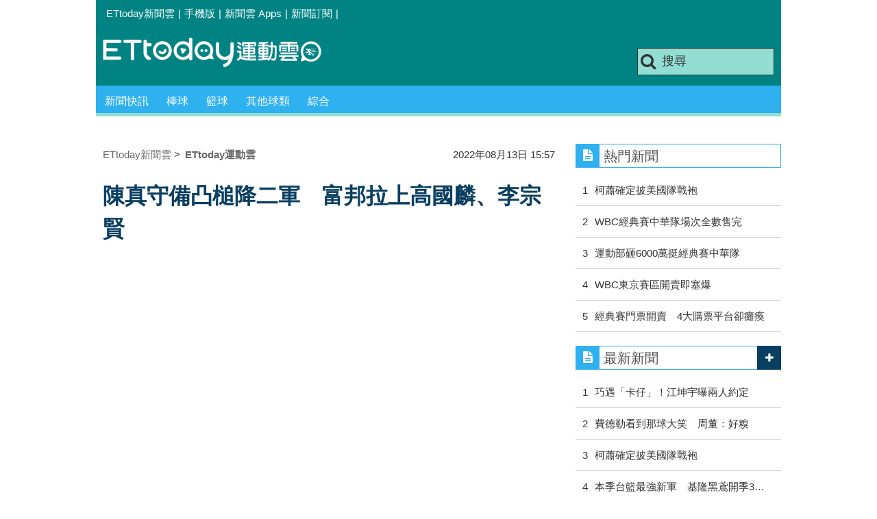

--- FILE ---
content_type: text/html; charset=utf-8
request_url: https://sports.ettoday.net/news/2315663
body_size: 13423
content:
<!doctype html>
    <html lang="zh-Hant" prefix="og:http://ogp.me/ns#" itemscope itemtype="http://schema.org/NewsArticle">

<head>
    <meta charset="utf-8">
    <!-- ★★非共用 開始★★ -->
    <!--網頁基本meta data-->
            <link rel="amphtml" href="https://sports.ettoday.net/amp/amp_news.php7?news_id=2315663">
        <title>陳真守備凸槌降二軍　富邦拉上高國麟、李宗賢 | ETtoday運動雲 | ETtoday新聞雲</title>
    <link rel="canonical" itemprop="mainEntityOfPage" href="https://sports.ettoday.net/news/2315663" />
    <meta property="og:url" itemprop="url" content="https://sports.ettoday.net/news/2315663" />
    <meta property="og:title" itemprop="name" content="陳真守備凸槌降二軍　富邦拉上高國麟、李宗賢 | ETtoday運動雲 | ETtoday新聞雲" />
    <meta property="og:image" itemprop="image" content="https://cdn2.ettoday.net/images/6103/e6103424.jpg" />
    <meta property="og:type" content="article" />
    <meta name="description" content="富邦悍將外野手陳真前一場發生2次守備失誤，比賽過程中就被換下場，改由王詩聰接替，今天陳真被降下二軍。。(中華職棒,富邦悍將,棒球)" />
    <meta property="og:description" itemprop="description" content="富邦悍將外野手陳真前一場發生2次守備失誤，比賽過程中就被換下場，改由王詩聰接替，今天陳真被降下二軍。" />

    <!-- 新聞資訊(系統站內頁專用) 開始 -->
    <meta property="article:author" content="https://www.facebook.com/ETtodaySPORT" />
    <meta name="section" property="article:section" content="體育" />
        <meta name="subsection" itemprop="articleSection" content="棒球" />
    <meta property="dable:item_id" content="2315663">
    <meta name="pubdate" itemprop="dateCreated" itemprop="datePublished" property="article:published_time" content="2022-08-13T15:57:00+08:00" />
    <meta name="lastmod" itemprop="dateModified" http-equiv="last-modified" content="2022-08-13T16:02:34+08:00" />
    <meta name="source" itemprop="author" content="ETtoday運動雲" />
    <meta name="dcterms.rightsHolder" content="ETtoday新聞雲">
    <meta name="news_keywords" itemprop="keywords" content="中華職棒,富邦悍將,棒球">
    <!-- 新聞資訊(系統站內頁專用) 結束 -->

    <!-- JSON-LD(系統站內頁專用) 開始 -->
    <script type="application/ld+json">
        {
            "@context": "http://schema.org",
            "@type": "NewsArticle",
            "mainEntityOfPage": "https://sports.ettoday.net/news/2315663",
            "headline": "陳真守備凸槌降二軍　富邦拉上高國麟、李宗賢",
            "url": "https://sports.ettoday.net/news/2315663",
            "thumbnailUrl": "https://cdn2.ettoday.net/images/6103/e6103424.jpg",
            "articleSection": "體育",
            "creator": ["442-陳立勳", "442"],
            "image": {
                "@type": "ImageObject",
                "url": "https://cdn2.ettoday.net/images/6103/e6103424.jpg"
            },
            "dateCreated": "2022-08-13T15:57:00+08:00",
            "datePublished": "2022-08-13T15:57:00+08:00",
            "dateModified": "2022-08-13T16:02:34+08:00",
            "publisher": {
                "@type": "Organization",
                "name": "ETtoday新聞雲",
                "logo": {
                    "@type": "ImageObject",
                    "url": " https://cdn2.ettoday.net/style/sports2015/images/push.jpg"
                }
            },
            "author": {
                "@type": "Organization",
                "name": "ETtoday新聞雲",
                "url": "https://www.ettoday.net/"
            },
            "speakable": {
                "@type": "SpeakableSpecification",
                "xpath": [
                    "/html/head/meta[@property='og:title']/@content",
                    "/html/head/meta[@property='og:description']/@content"
                ]
            },
            "description": "富邦悍將外野手陳真前一場發生2次守備失誤，比賽過程中就被換下場，改由王詩聰接替，今天陳真被降下二軍。(中華職棒,富邦悍將,棒球)",
            "keywords": ["\u4e2d\u83ef\u8077\u68d2","\u5bcc\u90a6\u608d\u5c07","\u68d2\u7403"]        }
    </script>
    <!-- JSON-LD(系統站內頁專用) 結束 -->


    <!-- ★★非共用 結束★★ -->

    <!-- ★★共用 開始★★ -->
    	<!--★以下為所有網頁共用★-->
	<!-- 特定頁面 or 編採不給搜尋引擎蒐錄 開始 -->
	<meta name="robots" content="index,follow,noarchive" />	<!-- 特定頁面 or 編採不給搜尋引擎蒐錄 結束 -->
	<meta http-equiv="Content-Type" content="text/html; charset=utf-8" />
	<meta http-equiv="Content-Language" content="zh-TW" />
	<link rel="apple-touch-icon" sizes="180x180" href="//cdn2.ettoday.net/style/sports2015/images/touch-icon.png" /> <!--ios-->
	<link rel="shortcut icon" sizes="192x192" href="//cdn2.ettoday.net/style/sports2015/images/touch-icon.png" /> <!--android & PC -->
	<link rel="alternate" type="application/rss+xml" title="ETtoday《體育新聞》" href="https://feeds.feedburner.com/ettoday/sport" />
	<!-- ★社群分享專用 開始★ -->
	<meta property="og:locale" content="zh_TW" />
	<meta property="fb:app_id" content="146858218737386" />
	<meta property="og:site_name" name="application-name" content="ETtoday運動雲" />
	<meta property="article:publisher" content="https://www.facebook.com/ETtodaySPORT" />
		<!-- ★社群分享專用 結束★-->


	<!-- ★dns-prefetch 開始★ -->
	<link rel="dns-prefetch" href="//ad.ettoday.net">
	<link rel="dns-prefetch" href="//ad1.ettoday.net">
	<link rel="dns-prefetch" href="//ad2.ettoday.net">
	<link rel="dns-prefetch" href="//cache.ettoday.net">
	<link rel="dns-prefetch" href="//static.ettoday.net">
	<link rel="dns-prefetch" href="//cdn1.ettoday.net">
	<link rel="dns-prefetch" href="//cdn2.ettoday.net">
	<!-- ★dns-prefetch 結束★ -->

	<!-- ★CSS、JS開始★ -->
	<link href="//cdn2.ettoday.net/style/sports2015/css/style.css" rel="stylesheet" type="text/css" />
	<script src="//cdn2.ettoday.net/jquery/jquery.js"></script>
	<script src="//cdn2.ettoday.net/jquery/jquery.cookie.js"></script>
	<link href="//cdn2.ettoday.net/jquery/bxslider/jquery.bxslider.css" rel="stylesheet" type="text/css" />
	<script src="//cdn2.ettoday.net/jquery/bxslider/jquery.bxslider.js"></script>
	<script src="//cdn2.ettoday.net/style/sports2015/js/jquery.lazyload.min.js"></script>
	<script src="//cdn2.ettoday.net/style/sports2015/js/common.js"></script>

	<!-- DFP code -->
	<script type="text/javascript" src="//cdn2.ettoday.net/dfp/dfp-gpt.js"></script>
	<!-- DFP code End-->

	<!-- ★CSS、JS結束★ -->

	
	<!--GTM DataLayer 開始-->
	<script>
		dataLayer = [{
			'csscode': 'sport',
			'page-id': '2315663',
			'category-id': '10',
			'category-name1': '體育',
			'category-name2': '棒球',
			'dept-name': '體育中心',
			'author-id': '442',
			'author-name': '陳立勳',
			'video-id': '2315663',
			'video-category-id': '',
			'readtype': 'PC'
		}];
	</script>
	<!--GTM DataLayer 結束-->

	<!-- Google Tag Manager -->
	<script>
		(function(w, d, s, l, i) {
			w[l] = w[l] || [];
			w[l].push({
				'gtm.start': new Date().getTime(),
				event: 'gtm.js'
			});
			var f = d.getElementsByTagName(s)[0],
				j = d.createElement(s),
				dl = l != 'dataLayer' ? '&l=' + l : '';
			j.async = true;
			j.src =
				'https://www.googletagmanager.com/gtm.js?id=' + i + dl;
			f.parentNode.insertBefore(j, f);
		})(window, document, 'script', 'dataLayer', 'GTM-K5PM9L7');
	</script>
	<!-- End Google Tag Manager -->

	<!-- Global site tag (gtag.js) - Google Analytics 開始 -->
	<script async src="https://www.googletagmanager.com/gtag/js?id=G-JQNDWD28RZ"></script>
	<script>
		window.dataLayer = window.dataLayer || [];

		function gtag() {
			dataLayer.push(arguments);
		}
		gtag('js', new Date());
	</script>
	<!-- Global site tag (gtag.js) - Google Analytics 結束 -->    <!-- ★★共用 結束★★ -->

    <!-- dmp.js 開始 -->
    <script>
        var dmp_event_property = "sports";
        var dmp_id = "2315663";
        var dmp_name = "陳真守備凸槌降二軍　富邦拉上高國麟、李宗賢";
        var dmp_keywords = "中華職棒,富邦悍將,棒球";
        var dmp_publish_date = "2022-08-13 15:57:00";
        var dmp_modified_date = "2022-08-13 16:02:34";
        var dmp_category_id_list = "10_85";
        var dmp_is_editor_rec = "0";
        var dmp_et_token = "7717d68d53ec6586c6458c3ccd177aca";
        var dmp_event_id = "";
    </script>
    <script src="//cdn2.ettoday.net/jquery/dmp/news.js"></script>
    <!-- dmp.js 結束 -->


    </head>

<body id="sport" class="news-page news-2315663">

            <!--FB plugins 共用元素-->
          <div id="fb-root"></div>
    
    <!-- FB Quote 選取文字分享 開始-->
    <div class="fb-quote"></div>
    <!-- FB Quote 選取文字分享 結束-->

    <!--wrapper 開始-->
    <div class="wrapper">

        <!-- 模組 新聞內頁 分享按鈕 開始 -->
        <div id="et_sticky_pc">
            <ul>
                <li><a class="btn logo" href="https://sports.ettoday.net" title="回首頁">回首頁</a></li>
                                    <li><a class="btn fb" href="javascript:;" onclick="window.open('//www.facebook.com/sharer/sharer.php?u='+encodeURIComponent('https://sports.ettoday.net/news/2315663?from=pc-newsshare-fb-fixed'),'facebook-share-dialog','width=626,height=436');" title="facebook">facebook</a></li>
                    <li><a class="btn line" href="javascript:;" onclick="window.open('https://social-plugins.line.me/lineit/share?url='+encodeURIComponent('https://sports.ettoday.net/news/2315663')+'?from=pc-newsshare-line-fixed','LINE','width=626,height=500');return false;" title="分享到LINE">Line</a></li>
                    <li><a class="btn twitter" href="javascript:;" onclick="window.open('https://twitter.com/intent/tweet?text='+encodeURIComponent('陳真守備凸槌降二軍　富邦拉上高國麟、李宗賢')+'&url=https://sports.ettoday.net/news/2315663?from=pc-newsshare-twitter-fixed','Twittes','width=626,height=436');return false;" title="twitter">twitter</a></li>
                                <li><a class="btn link" href="javascript:;" title="複製連結">複製連結</a></li>
            </ul>
        </div>
        <!-- 模組 新聞內頁 分享按鈕 結束 -->


        <!-- 轟天雷 start-->
        <div class="top-sky">
            <script language="JavaScript" type="text/javascript">
                var ts = Math.random();
                document.write('<scr' + 'ipt language="JavaScript" type="text/javascript" src="//ad.ettoday.net/ads.php?bid=sport_thunder&rr=' + ts + '"></scr' + 'ipt>');
            </script>
        </div>
        <!-- 轟天雷 end-->

        <!-- 雙門簾廣告 start -->
        <div class="twin-curtain">
            <script language="JavaScript" type="text/javascript">
                var ts = Math.random();
                document.write('<scr' + 'ipt language="JavaScript" type="text/javascript" src="https://ad.ettoday.net/ads.php?bid=sport_curtain&rr=' + ts + '"></scr' + 'ipt>');
            </script>
        </div>
        <!-- 雙門簾廣告  end -->

        <!--topbar 開始-->
            <div class="topbar">
        <ul>
            <li><a href="//www.ettoday.net" target="_blank">ETtoday新聞雲</a></li>
            <li>|</li>

                        <li><a href="javascript:;" onclick="location.replace('//www.ettoday.net/changeReadType.php?rtype=0&rurl='+location.href);">手機版</a></li>
            <li>|</li>
            <li><a href="//www.ettoday.net/events/app/ettoday_app.htm" title="ETtoday 新聞雲 Apps" target="_blank">新聞雲 Apps</a></li>
            <li>|</li>
            <li><a href="//www.ettoday.net/events/news-express/epaper.php">新聞訂閱</a></li>
            <li>|</li>
                    </ul>
    </div>        <!--topbar 開始-->

        <!--header 開始-->
        <div class="header">
        <!--logo 運動雲 開始-->
        <h2 class="logo_sport"><a href="/">運動雲</a></h2>
        <!--logo 運動雲 開始-->

        <!--廣告 版頭小橫幅-左 ad250x50 開始-->
        <div class="ad250x50">
            <script language="JavaScript" type="text/javascript">
                
                var ts = Math.random();
                document.write('<scr' + 'ipt language="JavaScript" type="text/javascript" src="//ad1.ettoday.net/ads.php?bid=sport_header_250x50&rr=' + ts + '"></scr' + 'ipt>');
                
            </script>
        </div>
        <!--廣告 版頭小橫幅-左 ad250x50 結束-->

        <!--廣告 版頭小橫幅-右 120x50 開始-->
        <div class="ad120x50">
            <script language="JavaScript" type="text/javascript">
               
                var ts = Math.random();
                document.write('<scr' + 'ipt language="JavaScript" type="text/javascript" src="//ad1.ettoday.net/ads.php?bid=sport_header_120x50&rr=' + ts + '"></scr' + 'ipt>');
              
            </script>
        </div>
        <!--廣告 版頭小橫幅-右 120x50 結束--> 
        
        <!--搜尋 開始-->
                <div class="search_box">
            <form action="/news-search.phtml" method="get">
                <input type="text" name="keywords" class="keyword" value="搜尋" onmouseover="this.focus()" onmouseout="this.blur()" onfocus="javascript: if (this.value=='搜尋') this.value='';" onblur="javascript: if (this.value=='') this.value='搜尋';" autocomplete="off"/>
                <button><i class="icon-search"></i></button>
            </form>
        </div>        <!--搜尋 結束--> 
        
        <!--主選單 開始-->
                <div class="nav_1">
            <ul class="clearfix">
                                    
                <!--組 開始-->
                <li  ><a href="/sport-category/新聞" target="_self" >新聞快訊</a>
                    <div class="sub clearfix">
                                            <a href="/news-list/新聞/最新新聞" target="_self" >最新新聞</a>
                                        </div>
                </li>
                <!--組 結束--> 
                                    
                <!--組 開始-->
                <li  ><a href="/sport-category/棒球" target="_self" >棒球</a>
                    <div class="sub clearfix">
                                            <a href="/news-list/棒球/中職" target="_self" >中職</a>
                                            <a href="/news-list/棒球/MLB" target="_self" >MLB</a>
                                            <a href="/news-list/棒球/日、韓職" target="_self" >日、韓職</a>
                                            <a href="/news-list/棒球/國內業餘" target="_self" >國內業餘</a>
                                            <a href="/news-list/棒球/棒球綜合" target="_self" >棒球綜合</a>
                                        </div>
                </li>
                <!--組 結束--> 
                                    
                <!--組 開始-->
                <li  ><a href="/sport-category/籃球" target="_self" >籃球</a>
                    <div class="sub clearfix">
                                            <a href="/news-list/籃球/NBA" target="_self" >NBA</a>
                                            <a href="/news-list/籃球/P.League+" target="_self" >P.League+</a>
                                            <a href="/news-list/籃球/TPBL" target="_self" >TPBL</a>
                                            <a href="/news-list/籃球/SBL、WSBL" target="_self" >SBL、WSBL</a>
                                            <a href="/news-list/籃球/CBA" target="_self" >CBA</a>
                                            <a href="/news-list/籃球/HBL、UBA" target="_self" >HBL、UBA</a>
                                            <a href="/news-list/籃球/籃球綜合" target="_self" >籃球綜合</a>
                                        </div>
                </li>
                <!--組 結束--> 
                                    
                <!--組 開始-->
                <li  ><a href="/sport-category/其他球類" target="_self" >其他球類</a>
                    <div class="sub clearfix">
                                            <a href="/news-list/其他球類/其他球類" target="_self" >其他球類</a>
                                        </div>
                </li>
                <!--組 結束--> 
                                    
                <!--組 開始-->
                <li  ><a href="/sport-category/綜合" target="_self" >綜合</a>
                    <div class="sub clearfix">
                                            <a href="/news-list/綜合/綜合" target="_self" >綜合</a>
                                        </div>
                </li>
                <!--組 結束--> 
                            </ul>
        </div>        <!--主選單 結束--> 
        
        <!--gallery_1 比賽得分列表 開始-->
                <!--gallery_1 比賽得分列表 結束-->
        
        
</div>
<!-- 超級大橫幅 start-->
<div class="ad_970">
<script language="JavaScript" type="text/javascript">

    var ts = Math.random();
    document.write('<scr' + 'ipt language="JavaScript" type="text/javascript" src="//ad1.ettoday.net/ads.php?bid=sport_970x90&rr='+ ts +'"></scr' + 'ipt>');

</script>
</div>
<!-- 超級大橫幅 end-->


        <!--header 結束-->

        <!--container 開始-->
        <div class="container">
            <!--橫列 r1 開始-->
            <div class="r1 clearfix">
                <!--直欄 c1 開始-->
                <div class="c1">
                    <!--新聞模組 開始-->
                    <article>
                        <div class="subject_article">

                            <!--breadcrumb_box 開始-->
                            <div class="breadcrumb_box clearfix">
                                <!--麵包屑 開始-->
                                <div class="menu_bread_crumb clearfix" itemscope itemtype="http://schema.org/BreadcrumbList">
                                    <!-- 第一層 開始 -->
                                    <div itemscope itemtype="http://schema.org/ListItem" itemprop="itemListElement">
                                        <a itemscope itemtype="http://schema.org/Thing" itemprop="item" href="https://www.ettoday.net/" id="https://www.ettoday.net/">
                                            <span itemprop="name">ETtoday新聞雲</span>
                                        </a>
                                        <meta itemprop="position" content="1" />
                                    </div>
                                    <!-- 第一層 結束 -->
                                    &gt;
                                    <!-- 第二層 開始 -->
                                    <div itemscope itemtype="http://schema.org/ListItem" itemprop="itemListElement">
                                        <a itemscope itemtype="http://schema.org/Thing" itemprop="item" href="https://sports.ettoday.net/" id="https://sports.ettoday.net/">
                                            <span itemprop="name">ETtoday運動雲</span>
                                        </a>
                                        <meta itemprop="position" content="2" />
                                    </div>
                                    <!-- 第二層 結束 -->
                                </div>
                                <!--麵包屑 結束-->
                                <!--時間 開始-->
                                <time class="date" itemprop="datePublished" datetime="2022-08-13T15:57:00+08:00">
                                    2022年08月13日 15:57                                </time>
                                <!--時間 結束-->

                            </div>
                            <!--breadcrumb_box 結束-->

                            <!--網站logo 列印時出現 開始-->
                            <div class="site_logo" style="display:none;">
                                <link href="//cdn2.ettoday.net/style/sports2015/css/print.css" rel="stylesheet" type="text/css" media="print" />
                                <img src="//cdn2.ettoday.net/style/sports2015/images/logo_print.jpg" />
                            </div>
                            <!--網站logo 列印時出現 結束-->
                            <header>
                                <h1 class="title" itemprop="headline">陳真守備凸槌降二軍　富邦拉上高國麟、李宗賢</h1>
                            </header>

                            <!-- 新聞內頁 文字廣告(上) 開始 -->
                            <div class="ad_txt_1">
                                <i class="icon-angle-right"></i>
                                <script language="JavaScript" type="text/javascript">
                                    var ts = Math.random();
                                    document.write('<scr' + 'ipt language="JavaScript" type="text/javascript" src="https://ad.ettoday.net/ads.php?bid=sport_text_1&rr=' + ts + '"></scr' + 'ipt>');
                                </script>
                            </div>
                            <!-- 新聞內頁 文字廣告(上) 結束 -->


                            <!--各頻道PC 文首分享 開始-->
                            <!--模組 et_social_1 開始-->
<div class="et_social_1">
	<!-------成人警告 開始----------->
		<!-------成人警告 結束----------->

	<!-- menu 開始 -->
		<!-- <div class="menu">
	</div> -->
		<!-- menu 結束 -->
</div>
<!--模組 et_social_1 結束-->
                            <!--各頻道PC 文首分享 結束-->


                            

                            <!--本文 開始-->
                            <div class="story lazyload" itemprop="articleBody">
                                <!-- 投票 文章前 開始 -->
                                                                <!-- 投票 文章前 結束 -->

                                <!-- 文章內容 開始 -->
                                <p><iframe width="560" height="315" src="https://www.youtube.com/embed/7XhjsMtpeFc" title="YouTube video player" frameborder="0" allow="accelerometer; autoplay; clipboard-write; encrypted-media; gyroscope; picture-in-picture" allowfullscreen=""></iframe></p>
<p>記者陳立勳／新莊報導</p>
<p>富邦悍將外野手陳真前一場發生2次守備失誤，比賽過程中就被換下場，改由王詩聰接替，今天陳真被降下二軍。</p>
<p>今天富邦悍將在陣容上做出調整，內野手胡冠俞和外野手陳真下二軍，拉上內野手李宗賢與外野手高國麟。</p>
<p>前天陳真先發守左外野，但比賽中間發生2次守備失誤，比賽中間被提前換下場，今天被放到二軍。</p>
    <!-- 新聞中_巨幅 start-->
    <div class="ad_in_news">
     <div class="ad_readmore">[廣告]請繼續往下閱讀...</div>
     <script language="JavaScript" type="text/javascript">
      var ts = Math.random();
      document.write('<scr' + 'ipt language="JavaScript" type="text/javascript" src="https://ad.ettoday.net/ads.php?bid=sport_in_news_1&rr='+ ts +'"></scr' + 'ipt>');
     </script>
    </div>
    <!-- 新聞中_巨幅 end-->
    
<p>談到一軍名單異動，富邦悍將總教練丘昌榮表示，「胡冠俞和陳真下二軍，高國麟和李宗賢上衣軍，有跟陳真聊一下，他表達當下太急著要接球，傳球的位置也不對，職業選手就是這樣，也有跟他講一下。」</p>
<p>丘昌榮表示，「今年確實左外野防區狀況比較多，希望選手可以把握機會，不然希望陣容盡量穩定，有跟二軍開會討論，李宗賢和高國麟在二軍表現都很正常，今天高國麟先發鎮守左外野，李宗賢先從板凳出發，李宗賢先前著重於移動與傳球等訓練，目前二軍打擊數據也有3成以上。」</p>
<p><img src="//cdn2.ettoday.net/images/6103/d6103424.jpg" alt="▲▼富邦悍將重訓營,陳真。（圖／記者李毓康攝）" width="600" height="401" /><br />
<strong>▲陳真。（圖／記者李毓康攝）  &nbsp;</strong></p>                                <!-- 文章內容 結束 -->

                                <!-- 投票 文章後 開始 -->
                                                                <!-- 投票 文章後 結束 -->

                            </div>
                            <!--本文 結束-->
                            <img src="https://www.ettoday.net/source/et_track.php7" width="0" height="0" style="display:none;">
                            <!-- 推薦活動(依新聞大類) 開始 -->
                            <div class="recom-events" id="for-event">
                                                            </div>
                            <!-- 推薦活動(依新聞大類) 結束 -->

                            
                            <!--tag 關鍵字-->
                                                            <div class="tag">
                                    <span>關鍵字：</span>
                                    <a href="/news-search.phtml?keywords=%E4%B8%AD%E8%8F%AF%E8%81%B7%E6%A3%92">中華職棒</a>、<a href="/news-search.phtml?keywords=%E5%AF%8C%E9%82%A6%E6%82%8D%E5%B0%87">富邦悍將</a>、<a href="/news-search.phtml?keywords=%E6%A3%92%E7%90%83">棒球</a>                                </div>
                                <!--tag 關鍵字-->
                            
                            <!-- tagbanner專區 開始 -->
                            <div class="tag-banner">
                            </div>
                            <!-- tagbanner專區 結束 -->

                            

                            <!--各頻道PC 文末分享 開始-->
                            <!--模組 et_social_2、et_social_3 共用 CSS 開始-->
<link rel="stylesheet" href="https://cdn2.ettoday.net/style/et_common/css/social_sharing_2.css">
<!--模組 et_social_2、et_social_3 共用 CSS 結束-->

<!--模組 et_social_2 開始-->
<div class="et_social_2">
	<p>分享給朋友：</p>
	<!-- menu 開始 -->
	<div class="menu">
				<a href="javascript:;" onclick="window.open('https://www.facebook.com/sharer/sharer.php?u='+encodeURIComponent('https://sports.ettoday.net/news/2315663')+'?from=pc-newsshare-fb','facebook-share-dialog','width=626,height=436');return false;" class="facebook" title="分享到Facebook"></a>
		<a href="javascript:;" onclick="window.open('https://social-plugins.line.me/lineit/share?url='+encodeURIComponent('https://sports.ettoday.net/news/2315663')+'?from=pc-newsshare-line','LINE','width=626,height=500');return false;" class="line" title="分享到LINE"></a>
		<a href="javascript:;" onclick="window.open('https://twitter.com/intent/tweet?text='+encodeURIComponent('陳真守備凸槌降二軍　富邦拉上高國麟、李宗賢')+'&url=https://sports.ettoday.net/news/2315663?from=pc-newsshare-twitter','Twittes','width=626,height=436');return false;" class="x" title="分享到X"></a>
				<a class="copy-link" title="複製連結"></a>
		<a class="print" onclick="window.print();" title="列印本頁"></a> 
				<a class="message scrollgo" title="點我留言" rel=".fb-comments"></a>
			</div>
	<!-- menu 結束 -->
</div>
<!--模組 et_social_2 結束-->

<!--模組 et_social_3 開始-->
<div class="et_social_3">
	<p>追蹤我們：</p>
	<!-- menu 開始 -->
	<div class="menu">
		<a href="https://www.facebook.com/ETtodaySPORTS" class="facebook" title="追蹤Facebook粉絲團" target="_blank"></a>
		<a href="https://www.youtube.com/channel/UCIWUhmSRq0y8V4iNUetRmSw" class="youtube" title="訂閱YouTube" target="_blank"></a>
		<a href="https://www.instagram.com/ettodaysports/?hl=zh-tw" class="instagram" title="追蹤IG" target="_blank"></a>
		<a href="https://line.me/R/ti/p/%40ETtoday" class="line" title="加LINE好友" target="_blank"></a>
		<a href="https://twitter.com/ettodaytw" class="x" title="追蹤X" target="_blank"></a>
		<a href="https://t.me/ETtodaynews" class="telegram" title="追蹤Telegram" target="_blank"></a>
	</div>
	<!-- menu 結束 -->
</div>
<!--模組 et_social_3 結束-->
                            <!--各頻道PC 文末分享 結束-->

                        </div>
                    </article>
                    <!--新聞模組 結束-->

                                            <!--.block_x 推薦閱讀 開始-->
                        <div class="block block_x lazyload">
                            <div class="block_title">
                                <h2>推薦閱讀</h2>
                            </div>
                            <div class="block_content clearfix">
                                <!--part_pictxt_5 圖文列表 開始-->
                                <div class="part_pictxt_5 recomm-news clearfix">                                                                             <!--組-->
                                        <div class="box_0 clearfix">
                                            <a class="pic" href="https://sports.ettoday.net/news/2315545" target="_blank"><img src="https://cdn2.ettoday.net/style/misc/loading_200x150.gif" data-original="//cdn2.ettoday.net/images/6494/b6494943.jpg" alt="郭俊麟領軍富邦拚止敗　迎戰統一洋投柯瑞" title="郭俊麟領軍富邦拚止敗　迎戰統一洋投柯瑞" /></a>
                                            <h3>                                                <a href="https://sports.ettoday.net/news/2315545" target="_blank" title="郭俊麟領軍富邦拚止敗　迎戰統一洋投柯瑞">郭俊麟領軍富邦拚止敗　迎戰統一洋投柯瑞</a>
                                            </h3>
                                        </div>
                                        <!--組-->
                                                                            <!--組-->
                                        <div class="box_0 clearfix">
                                            <a class="pic" href="https://sports.ettoday.net/news/2315510" target="_blank"><img src="https://cdn2.ettoday.net/style/misc/loading_200x150.gif" data-original="//cdn2.ettoday.net/images/6190/b6190793.jpg" alt="林子偉遭大都會釋出　續留美國等待機會" title="林子偉遭大都會釋出　續留美國等待機會" /></a>
                                            <h3>                                                <a href="https://sports.ettoday.net/news/2315510" target="_blank" title="林子偉遭大都會釋出　續留美國等待機會">林子偉遭大都會釋出　續留美國等待機會</a>
                                            </h3>
                                        </div>
                                        <!--組-->
                                                                            <!--組-->
                                        <div class="box_0 clearfix">
                                            <a class="pic" href="https://sports.ettoday.net/news/2315500" target="_blank"><img src="https://cdn2.ettoday.net/style/misc/loading_200x150.gif" data-original="//cdn2.ettoday.net/images/6508/b6508463.jpg" alt="中職初對決比下王維中　胡智為：不管對方投手是誰" title="中職初對決比下王維中　胡智為：不管對方投手是誰" /></a>
                                            <h3><i class="icon_type_video"></i>                                                <a href="https://sports.ettoday.net/news/2315500" target="_blank" title="中職初對決比下王維中　胡智為：不管對方投手是誰">中職初對決比下王維中　胡智為：不管對方投手是誰</a>
                                            </h3>
                                        </div>
                                        <!--組-->
                                                                            <!--組-->
                                        <div class="box_0 clearfix">
                                            <a class="pic" href="https://sports.ettoday.net/news/2315496" target="_blank"><img src="https://cdn2.ettoday.net/style/misc/loading_200x150.gif" data-original="//cdn2.ettoday.net/images/5582/b5582877.jpg" alt="被蜜蜂叮到提前退場　陳傑憲國小也有經驗" title="被蜜蜂叮到提前退場　陳傑憲國小也有經驗" /></a>
                                            <h3><i class="icon_type_video"></i>                                                <a href="https://sports.ettoday.net/news/2315496" target="_blank" title="被蜜蜂叮到提前退場　陳傑憲國小也有經驗">被蜜蜂叮到提前退場　陳傑憲國小也有經驗</a>
                                            </h3>
                                        </div>
                                        <!--組-->
                                                                            <!--組-->
                                        <div class="box_0 clearfix">
                                            <a class="pic" href="https://sports.ettoday.net/news/2315447" target="_blank"><img src="https://cdn2.ettoday.net/style/misc/loading_200x150.gif" data-original="//cdn2.ettoday.net/images/6508/b6508465.jpg" alt="胡智為技壓王維中　統一擊退味全中止客場7連敗" title="胡智為技壓王維中　統一擊退味全中止客場7連敗" /></a>
                                            <h3>                                                <a href="https://sports.ettoday.net/news/2315447" target="_blank" title="胡智為技壓王維中　統一擊退味全中止客場7連敗">胡智為技壓王維中　統一擊退味全中止客場7連敗</a>
                                            </h3>
                                        </div>
                                        <!--組-->
                                                                            <!--組-->
                                        <div class="box_0 clearfix">
                                            <a class="pic" href="https://sports.ettoday.net/news/2315434" target="_blank"><img src="https://cdn2.ettoday.net/style/misc/loading_200x150.gif" data-original="//cdn2.ettoday.net/images/5057/b5057948.jpg" alt="樂見王玉譜找回笑容　餅總：葉總確實不簡單" title="樂見王玉譜找回笑容　餅總：葉總確實不簡單" /></a>
                                            <h3>                                                <a href="https://sports.ettoday.net/news/2315434" target="_blank" title="樂見王玉譜找回笑容　餅總：葉總確實不簡單">樂見王玉譜找回笑容　餅總：葉總確實不簡單</a>
                                            </h3>
                                        </div>
                                        <!--組-->
                                                                            <!--組-->
                                        <div class="box_0 clearfix">
                                            <a class="pic" href="https://sports.ettoday.net/news/2315420" target="_blank"><img src="https://cdn2.ettoday.net/style/misc/loading_200x150.gif" data-original="//cdn2.ettoday.net/images/5573/b5573311.jpg" alt="王玉譜「誇張」數據　葉總認證：夠格年度進步獎" title="王玉譜「誇張」數據　葉總認證：夠格年度進步獎" /></a>
                                            <h3>                                                <a href="https://sports.ettoday.net/news/2315420" target="_blank" title="王玉譜「誇張」數據　葉總認證：夠格年度進步獎">王玉譜「誇張」數據　葉總認證：夠格年度進步獎</a>
                                            </h3>
                                        </div>
                                        <!--組-->
                                                                            <!--組-->
                                        <div class="box_0 clearfix">
                                            <a class="pic" href="https://sports.ettoday.net/news/2315402" target="_blank"><img src="https://cdn2.ettoday.net/style/misc/loading_200x150.gif" data-original="//cdn2.ettoday.net/images/6508/b6508182.jpg" alt="林凱威練習主動發問　葉總一眼看出問題" title="林凱威練習主動發問　葉總一眼看出問題" /></a>
                                            <h3>                                                <a href="https://sports.ettoday.net/news/2315402" target="_blank" title="林凱威練習主動發問　葉總一眼看出問題">林凱威練習主動發問　葉總一眼看出問題</a>
                                            </h3>
                                        </div>
                                        <!--組-->
                                                                            <!--組-->
                                        <div class="box_0 clearfix">
                                            <a class="pic" href="https://sports.ettoday.net/news/2315382" target="_blank"><img src="https://cdn2.ettoday.net/style/misc/loading_200x150.gif" data-original="//cdn2.ettoday.net/images/5390/b5390250.jpg" alt="何恆佑嘗試多守位　餅總點出一軍先發課題" title="何恆佑嘗試多守位　餅總點出一軍先發課題" /></a>
                                            <h3>                                                <a href="https://sports.ettoday.net/news/2315382" target="_blank" title="何恆佑嘗試多守位　餅總點出一軍先發課題">何恆佑嘗試多守位　餅總點出一軍先發課題</a>
                                            </h3>
                                        </div>
                                        <!--組-->
                                                                            <!--組-->
                                        <div class="box_0 clearfix">
                                            <a class="pic" href="https://sports.ettoday.net/news/2314978" target="_blank"><img src="https://cdn2.ettoday.net/style/misc/loading_200x150.gif" data-original="//cdn2.ettoday.net/images/6506/b6506370.jpg" alt="餅總點評新洋投初登板　統一獅3主力沒先發" title="餅總點評新洋投初登板　統一獅3主力沒先發" /></a>
                                            <h3>                                                <a href="https://sports.ettoday.net/news/2314978" target="_blank" title="餅總點評新洋投初登板　統一獅3主力沒先發">餅總點評新洋投初登板　統一獅3主力沒先發</a>
                                            </h3>
                                        </div>
                                        <!--組-->
                                                                    </div>
                                <!--part_pictxt_5 圖文列表 結束-->
                            </div>
                        </div>
                        <!--.block_x 推薦閱讀 結束-->
                    

                    <link rel="stylesheet" href="https://cdn2.ettoday.net/style/live-frame2018/etlive.css?20181214" type="text/css"/>
                   <script src="https://cdn2.ettoday.net/style/live-frame2018/etlive.js"></script>            <div class="video_frame">
                <h2 class="live_title"><a target="_blank" href="https://msg.ettoday.net/msg_liveshow.php?redir=https%3A%2F%2Fboba.ettoday.net%2Fvideonews%2F489845%3Ffrom%3Dvodframe_sports&vid=489845">記者發問遭阻擋　金鍾國.金炳萬暖解圍</a></h2>
                <div id="ettoday_channel_frame" style="clear:both">
                    <div class="ettoday_vod">
                        <span class="live_btn_close"></span>
                        <a href="https://msg.ettoday.net/msg_liveshow.php?redir=https%3A%2F%2Fboba.ettoday.net%2Fvideonews%2F489845%3Ffrom%3Dvodframe_sports&vid=489845" target="_blank">
                            <img src='https://cdn2.ettoday.net/style/misc/loading_800x450.gif' data-original='//cdn2.ettoday.net/film/images/489/d489845.jpg?cdnid=1371240' alt='記者發問遭阻擋　金鍾國.金炳萬暖解圍' >
                        </a>
                    </div>
                </div>
            </div>
            <!-- 追蹤碼 開始 -->
             <script async src="https://www.googletagmanager.com/gtag/js?id=G-9K3S62N7C5"></script>
             
             <script>
             window.dataLayer = window.dataLayer || [];
             function gtag(){dataLayer.push(arguments);}
             gtag('js', new Date());
             gtag('config', 'G-9K3S62N7C5');//GA4

             //GA4-load
             gtag('event', 'et_load', {
                 '影片標題_load': '記者發問遭阻擋　金鍾國.金炳萬暖解圍',
                 '站台_load': 'vodframe_sports',
                 'send_to': ['G-9K3S62N7C5','G-JYGZKCZLK4']
             });

             //GA4-click
             $(".live_title a,.ettoday_vod a").click(function() {
                 gtag('event', 'et_click', {
                     '影片標題_click': '記者發問遭阻擋　金鍾國.金炳萬暖解圍',
                     '站台_click': 'vodframe_sports',
                     'send_to': ['G-9K3S62N7C5','G-JYGZKCZLK4']
                    });
             });
             </script>
             <!-- 追蹤碼 結束 -->


                    <!--.block_x 熱門新聞 開始-->
                    <div class="block block_x">
                        <div class="block_title">
                            <h2>熱門新聞</h2>
                        </div>
                        <div class="block_content">
                            <!--part_list_2 列表文字 開始 -->
                            <div class="part_list_2 hot-news clearfix">
                                <!--新聞內頁_熱門新聞_文字廣告(左) 開始-->
                                <h3>
                                    <script language="JavaScript" type="text/javascript">
                                        var ts = Math.random();
                                        document.write('<scr' + 'ipt language="JavaScript" type="text/javascript" src="//ad.ettoday.net/ads.php?bid=sport_text_4&rr=' + ts + '"></scr' + 'ipt>');
                                    </script>
                                </h3>
                                <!--新聞內頁_熱門新聞_文字廣告(左) 結束-->

                                <!--新聞內頁_熱門新聞_文字廣告(右) 開始-->
                                <h3>
                                    <script language="JavaScript" type="text/javascript">
                                        var ts = Math.random();
                                        document.write('<scr' + 'ipt language="JavaScript" type="text/javascript" src="//ad.ettoday.net/ads.php?bid=sport_text_5&rr=' + ts + '"></scr' + 'ipt>');
                                    </script>
                                </h3>
                                <!--新聞內頁_熱門新聞_文字廣告(右) 結束-->
                                                                    <h3><a href="https://sports.ettoday.net/news/3101951" target="_blank" title="深夜重磅！柯蕭確定披美國隊戰袍　生涯首度出戰WBC">深夜重磅！柯蕭確定披美國隊戰袍　生涯首度出戰WBC</a></h3>
                                                                    <h3><a href="https://sports.ettoday.net/news/3101918" target="_blank" title="快訊！全網瘋搶　WBC經典賽中華隊場次全數售完　">快訊！全網瘋搶　WBC經典賽中華隊場次全數售完　</a></h3>
                                                                    <h3><a href="https://sports.ettoday.net/news/3101901" target="_blank" title="砸6000萬挺中華隊！李洋指示經典賽祭出「最高規格」、台灣隊長讚他責任感">砸6000萬挺中華隊！李洋指示經典賽祭出「最高規格」、台灣隊長讚他責任感</a></h3>
                                                                    <h3><a href="https://sports.ettoday.net/news/3101880" target="_blank" title="史詩級搶票潮！日網崩潰哀嚎　WBC東京賽區開賣即塞爆">史詩級搶票潮！日網崩潰哀嚎　WBC東京賽區開賣即塞爆</a></h3>
                                                                    <h3><a href="https://sports.ettoday.net/news/3101877" target="_blank" title="經典賽台日大戰搶票！4大購票平台卻癱瘓　網崩潰：機+酒都買了">經典賽台日大戰搶票！4大購票平台卻癱瘓　網崩潰：機+酒都買了</a></h3>
                                                                    <h3><a href="https://sports.ettoday.net/news/3101947" target="_blank" title="本季台籃最強新軍是它！　基隆黑鳶開季3連勝獨走SBL">本季台籃最強新軍是它！　基隆黑鳶開季3連勝獨走SBL</a></h3>
                                                            </div>
                            <!--part_list_2 列表文字 結束 -->
                        </div>
                    </div>
                    <!--.block_x 熱門新聞 結束-->

                    <!-- 運動雲_文章推薦模組_1 開始 -->
                    <div id="sport_recirculation_1" class="recirculation">
                        <script type="text/javascript">
                            var ts = Math.random();
                            document.write('<scr' + 'ipt language="JavaScript" type="text/javascript" src="https://ad.ettoday.net/ads.php?bid=sport_recirculation_1&rr=' + ts + '"></scr' + 'ipt>');
                        </script>
                    </div>
                    <!-- 運動雲_文章推薦模組_1 結束 -->

                    <!--.block_x 讀者回應 開始-->
                    <div class="block block_x tag01 fb-comments">
                        <div class="block_title">
                            <h2>讀者回應</h2>
                        </div>
                        <div class="block_content">
                            <!--et 留言版 開始-->
                            <div id="et_comments">
                                <!--et_board 開始-->
                                <div class="et_board">
                                    <!--留言 iframe 開始-->
                                    <iframe id="et_comments_inner" class="et_comments_inner" src="https://media.ettoday.net/source/et_comments3.php7?news_id=2315663&title=%E9%99%B3%E7%9C%9F%E5%AE%88%E5%82%99%E5%87%B8%E6%A7%8C%E9%99%8D%E4%BA%8C%E8%BB%8D%E3%80%80%E5%AF%8C%E9%82%A6%E6%8B%89%E4%B8%8A%E9%AB%98%E5%9C%8B%E9%BA%9F%E3%80%81%E6%9D%8E%E5%AE%97%E8%B3%A2&url=https://sports.ettoday.net/news/2315663" scrolling="no" allowtransparency="true"></iframe>
                                    <!-- <iframe src="" scrolling="no" allowtransparency="true"></iframe> -->
                                    <!--留言 iframe 結束-->
                                </div>
                                <!--et_board 開始-->

                                <!--btn_go 下載App按鈕 開始-->
                                <a class="btn_go gtmclick" href="https://www.ettoday.net/events/ad-source/app/redirect-et-comments.php?news_id=2315663" target="_blank">我也要留言，快前往新聞雲App！</a>
                                <!--btn_go 下載App按鈕 結束-->
                            </div>
                            <!--et 留言版 結束-->
                        </div>
                    </div>
                    <!--.block_x 讀者回應 結束-->


                </div>
                <!--直欄 c1 結束-->
                <!--直欄 c2 開始-->
                ﻿            <div class="c2">
				<div class="c2_inner">
					<!-- PC_全網_超級快閃廣告 start -->
					<div id="all_crazygif" class="crazygif">
					<script type="text/javascript">
					(function(){
						var ts = Math.random();
						document.write('<scr' + 'ipt type="text/javascript" src="https://ad2.ettoday.net/ads.php?bid=all_crazygif&rr='+ ts +'"></scr' + 'ipt>');
					})()
					</script>
					</div>
					<!-- PC_全網_超級快閃廣告 end -->

					<!--巨幅_上_300x250 開始-->
						<div class="ad_300" id="sport_300x250_top">
						<script language="JavaScript" type="text/javascript">

							var ts = Math.random();
							document.write('<scr' + 'ipt language="JavaScript" type="text/javascript" src="//ad2.ettoday.net/ads.php?bid=sport_300x250_top&rr='+ ts +'"></scr' + 'ipt>');

						</script>
					</div>
					<!--巨幅_上_300x250 結束-->


					<!--全網_巨幅_上(2)_300x250 開始-->
					<div class="ad_300" id="all_300x250">
						 <script language="JavaScript" type="text/javascript">

							 var ts = Math.random();
							 document.write('<scr' + 'ipt language="JavaScript" type="text/javascript" src="//ad2.ettoday.net/ads.php?bid=all_300x250&rr='+ ts +'"></scr' + 'ipt>');

						 </script>
					</div>
					<!--全網_巨幅_上(2)_300x250 結束-->

					<!--.block_y 熱門新聞 開始-->
					<div class="block block_y sidebar-hot-news">
						<div class="block_title">
							<h2>熱門新聞</h2>
							<i class="icon-file-text"></i>
						</div>
						<div class="block_content">
							<!--part_list_1 列表文字 開始 -->
							<div class="part_list_1 clearfix">
																<h3>1<a href="https://sports.ettoday.net/news/3101951" target="_blank" title="柯蕭確定披美國隊戰袍">柯蕭確定披美國隊戰袍</a></h3>
																<h3>2<a href="https://sports.ettoday.net/news/3101918" target="_blank" title="WBC經典賽中華隊場次全數售完">WBC經典賽中華隊場次全數售完</a></h3>
																<h3>3<a href="https://sports.ettoday.net/news/3101901" target="_blank" title="運動部砸6000萬挺經典賽中華隊">運動部砸6000萬挺經典賽中華隊</a></h3>
																<h3>4<a href="https://sports.ettoday.net/news/3101880" target="_blank" title="WBC東京賽區開賣即塞爆">WBC東京賽區開賣即塞爆</a></h3>
																<h3>5<a href="https://sports.ettoday.net/news/3101877" target="_blank" title="經典賽門票開賣　4大購票平台卻癱瘓">經典賽門票開賣　4大購票平台卻癱瘓</a></h3>
															</div>
							<!--part_list_1 列表文字 結束 -->
						</div>
					</div>
					<!--.block_y 熱門新聞 結束-->

					<!--全網_大型摩天_300x600_2 開始-->
					<div class="ad_300" id="sport_300x600_2">
							<script language="JavaScript" type="text/javascript">

								var ts = Math.random();
								document.write('<scr' + 'ipt language="JavaScript" type="text/javascript" src="//ad2.ettoday.net/ads.php?bid=sport_300x600_2&rr='+ ts +'"></scr' + 'ipt>');

							</script>
					</div>
					<!--全網_大型摩天_300x600_2 結束-->

					
					<!--.block_y 最新新聞 開始-->
					<div class="block block_y sidebar-newest-news">
						<div class="block_title">
							<h2>最新新聞</h2>
							<i class="icon-file-text"></i> <a class="more" href="/news-list/新聞/最新新聞" target="_blank"><i class="icon-plus"></i></a>
						</div>
						<div class="block_content">
							<!--part_list_1 列表文字 開始 -->
							<div class="part_list_1 clearfix">
																<h3>1<a href="https://sports.ettoday.net/news/3101949" target="_blank" title="巧遇「卡仔」！江坤宇曝兩人約定">巧遇「卡仔」！江坤宇曝兩人約定</a></h3>
																<h3>2<a href="https://star.ettoday.net/news/3101958" target="_blank" title="費德勒看到那球大笑　周董：好糗">費德勒看到那球大笑　周董：好糗</a></h3>
																<h3>3<a href="https://sports.ettoday.net/news/3101951" target="_blank" title="柯蕭確定披美國隊戰袍">柯蕭確定披美國隊戰袍</a></h3>
																<h3>4<a href="https://sports.ettoday.net/news/3101947" target="_blank" title="本季台籃最強新軍　基隆黑鳶開季3連勝">本季台籃最強新軍　基隆黑鳶開季3連勝</a></h3>
																<h3>5<a href="https://sports.ettoday.net/news/3101946" target="_blank" title="台灣「左手重砲」發威輕取愛爾蘭好手">台灣「左手重砲」發威輕取愛爾蘭好手</a></h3>
															</div>
							<!--part_list_1 列表文字 結束 -->
						</div>
					</div>
					<!--.block_y 最新新聞 結束-->


                    
                    
					<!--.block_y 熱門快報 開始-->
					<div class="block block_y sidebar-hot-express">
					    <div class="block_title">
					        <h2>熱門快報</h2>
					        <i class="icon-file-text"></i>
							<!-- <a class="more" href="news-list.htm" target="_blank"><i class="icon-plus"></i></a> -->
					    </div>
					    <div class="block_content">
					        <!--part_pictxt_6 圖文列表 開始-->
					        <div class="part_pictxt_6 lazyload clearfix">
					        					            <!--組-->
					            <div class="box_0 clearfix">
					                <a class="pic" href="https://sports.ettoday.net/news/3024327" target="_blank" ><img src="https://cdn2.ettoday.net/style/misc/loading_100x100.gif" data-original="https://cdn1.ettoday.net/img/paste/117/117078.gif" alt="東森廣場投籃趣，揪團來打球" title="東森廣場投籃趣，揪團來打球" /></a>
					                <h3><a href="https://sports.ettoday.net/news/3024327" target="_blank"  >東森廣場投籃趣，揪團來打球</a></h3>
					                <p>假日怎麼安排？來東森廣場免費吹冷氣投籃，輕鬆運動一下！</p>
					            </div>
					            <!--組-->
					        					            <!--組-->
					            <div class="box_0 clearfix">
					                <a class="pic" href="https://www.ettoday.net/news/20250901/3024263.htm" target="_blank" ><img src="https://cdn2.ettoday.net/style/misc/loading_100x100.gif" data-original="https://cdn1.ettoday.net/img/paste/111/111697.png" alt="ETtoday 會員限定   爆夾抓抓樂" title="ETtoday 會員限定   爆夾抓抓樂" /></a>
					                <h3><a href="https://www.ettoday.net/news/20250901/3024263.htm" target="_blank"  >ETtoday 會員限定   爆夾抓抓樂</a></h3>
					                <p>超好夾零門檻，新手也能一夾入魂！東森廣場抓抓樂，等你來挑戰！</p>
					            </div>
					            <!--組-->
					        					            <!--組-->
					            <div class="box_0 clearfix">
					                <a class="pic" href="https://www.ettoday.net/feature/2021house" target="_blank" ><img src="https://cdn2.ettoday.net/style/misc/loading_100x100.gif" data-original="https://cdn1.ettoday.net/img/paste/115/115932.jpg" alt="買房不踩雷！購屋決策不盲目！房產大神實力帶飛" title="買房不踩雷！購屋決策不盲目！房產大神實力帶飛" /></a>
					                <h3><a href="https://www.ettoday.net/feature/2021house" target="_blank"  >買房不踩雷！購屋決策不盲目！房產大神實力帶飛</a></h3>
					                <p>賞屋攻略Get！別再自己摸索耗時找房，專家親自帶領您直擊潛力優質建案，購屋選擇，就從最給力的賞屋體驗開始。</p>
					            </div>
					            <!--組-->
					        					            <!--組-->
					            <div class="box_0 clearfix">
					                <a class="pic" href="https://boba.ettoday.net/videonews/488934" target="_blank" ><img src="https://cdn2.ettoday.net/style/misc/loading_100x100.gif" data-original="https://cdn1.ettoday.net/img/paste/116/116325.png" alt="全聯美味堂快速上桌" title="全聯美味堂快速上桌" /></a>
					                <h3><a href="https://boba.ettoday.net/videonews/488934" target="_blank"  >全聯美味堂快速上桌</a></h3>
					                <p>「文里補習班」開課啦！今天來開箱「全聯美味堂」！開箱各種派對美食～</p>
					            </div>
					            <!--組-->
					        					            <!--組-->
					            <div class="box_0 clearfix">
					                <a class="pic" href="https://msg.ettoday.net/rd.php?id=5420" target="_blank" ><img src="https://cdn2.ettoday.net/style/misc/loading_100x100.gif" data-original="https://cdn1.ettoday.net/img/paste/113/113946.gif" alt="ETtoday攝影棚租借" title="ETtoday攝影棚租借" /></a>
					                <h3><a href="https://msg.ettoday.net/rd.php?id=5420" target="_blank"  >ETtoday攝影棚租借</a></h3>
					                <p>ETtoday攝影棚提供完整設施與高品質服務，提供創作者最佳支援，滿足你各種拍攝需求！</p>
					            </div>
					            <!--組-->
					        					        </div>
					        <!--part_pictxt_6 圖文列表 開始-->
					    </div>
					</div>
					<!--.block_y 熱門快報 結束-->

					<!-- et-videolist 開始-->
					<link href="//cdn2.ettoday.net/style/et-videolist/css/et-videolist.css" rel="stylesheet" />
					<div class="et-videolist et-sidebar-videolist">
					    <!--標題 tab_title 開始-->
					    <div class="tab_title clearfix">
					        <h2>熱門影音</h2>
					        <h2>全站熱門影音</h2>
					    </div>
					    <!--標題 tab_title 結束-->
					    <!--內容 tab_content 開始-->
					    <div class="tab_content">
					        <!--box_0-->
					        <div class="box_0">
					            <!-- 大影音 box_2 -->
					            <div class="box_2 clearfix">
					                <a href="https://boba.ettoday.net/category/255/489816" target="_blank">
					                    <div class="pic icon_video"><img src="//cdn2.ettoday.net/film/images/489/c489816.jpg"></div>
					                    <h3>經典賽中華隊開訓收90萬加菜金！　蔡其昌、李洋到場打氣陳傑憲再任隊長</h3>
					                </a>
					            </div>
					            <!-- 大影音 box_2 -->

					            <!-- 列表 box_1 -->
					            <div class="box_1 clearfix">
					            						                <!-- 組 -->
					                <div class="box clearfix">
					                    <a href="https://boba.ettoday.net/category/255/489834" target="_blank">
					                        <div class="pic icon_video"><img src="//cdn2.ettoday.net/film/images/489/c489834.jpg"></div>
					                        <h3>林家正點頭加入中華隊「毫不猶豫」！　談未來動向鬆口：不排除任何選項</h3>
					                    </a>
					                </div>
					                <!-- 組 -->
					                					                <!-- 組 -->
					                <div class="box clearfix">
					                    <a href="https://boba.ettoday.net/category/255/489842" target="_blank">
					                        <div class="pic icon_video"><img src="//cdn2.ettoday.net/film/images/489/c489842.jpg"></div>
					                        <h3>【充滿驚喜的開始】上個廁所就續任隊長？　陳傑憲爆WBC隊長任命內幕</h3>
					                    </a>
					                </div>
					                <!-- 組 -->
					                					                <!-- 組 -->
					                <div class="box clearfix">
					                    <a href="https://boba.ettoday.net/category/255/43825" target="_blank">
					                        <div class="pic icon_video"><img src="//cdn2.ettoday.net/film/images/43/c43825.jpg"></div>
					                        <h3>瓊斯盃即將開賽觀看直播　鎖定ETNEWS新聞雲APP</h3>
					                    </a>
					                </div>
					                <!-- 組 -->
					                					                <!-- 組 -->
					                <div class="box clearfix">
					                    <a href="https://boba.ettoday.net/category/255/489727" target="_blank">
					                        <div class="pic icon_video"><img src="//cdn2.ettoday.net/film/images/489/c489727.jpg"></div>
					                        <h3>女神全恩菲震撼加盟台籃！　成新北國王正式啦啦隊成員</h3>
					                    </a>
					                </div>
					                <!-- 組 -->
					                					            </div>
					            <!-- 列表 box_1 -->
					        </div>
					        <!--box_0-->
					        <!--box_0-->
					        <div class="box_0">
					            <!-- 列表 box_1 -->
					            <div class="box_1 clearfix">
					                <!-- 大影音 box_2 -->
					                <div class="box_2 clearfix">
					                <a href="https://boba.ettoday.net/videonews/489815" target="_blank">
					                    <div class="pic icon_video"><img src="//cdn2.ettoday.net/film/images/489/c489815.jpg"></div>
					                    <h3>周杰倫澳網「連球都沒碰到」遭淘汰　林書豪猛虧「網球徒弟」：救命喔...</h3>
					                </a>
					            	</div>
					                <!-- 大影音 box_2 -->
					                					                <!-- 組 -->
					                <div class="box clearfix">
					                    <a href="https://boba.ettoday.net/videonews/489838" target="_blank">
					                        <div class="pic icon_video"><img src="//cdn2.ettoday.net/film/images/489/c489838.jpg"></div>
					                        <h3>賈永婕徒手攀登台北101　挑戰極限大喊「我愛台灣」</h3>
					                    </a>
					                </div>
					                <!-- 組 -->
					                					                <!-- 組 -->
					                <div class="box clearfix">
					                    <a href="https://boba.ettoday.net/videonews/489866" target="_blank">
					                        <div class="pic icon_video"><img src="//cdn2.ettoday.net/film/images/489/c489866.jpg"></div>
					                        <h3>林宥嘉聽到粉絲喜歡A-Lin　獻唱「娜魯One～娜魯Two～」</h3>
					                    </a>
					                </div>
					                <!-- 組 -->
					                					                <!-- 組 -->
					                <div class="box clearfix">
					                    <a href="https://boba.ettoday.net/videonews/489822" target="_blank">
					                        <div class="pic icon_video"><img src="//cdn2.ettoday.net/film/images/489/c489822.jpg"></div>
					                        <h3>【跑得了和尚跑不了廟？】老公遲歸被妻追問　竟是被路上「移動廟宇」擋道</h3>
					                    </a>
					                </div>
					                <!-- 組 -->
					                					                <!-- 組 -->
					                <div class="box clearfix">
					                    <a href="https://boba.ettoday.net/videonews/489839" target="_blank">
					                        <div class="pic icon_video"><img src="//cdn2.ettoday.net/film/images/489/c489839.jpg"></div>
					                        <h3>黃嘉千16歲女兒有藝術天分　「目前沒考慮進演藝圈」</h3>
					                    </a>
					                </div>
					                <!-- 組 -->
					                					            </div>
					        </div>
					        <!--box_0-->
					    </div>
					    <!--內容 tab_content 結束-->
					</div>
					<script src="//cdn2.ettoday.net/style/et-videolist/js/et-videolist.js"></script>
					<!-- et-videolist 結束-->

					<!--廣告聯播網_全網_大型摩天_1(300x600) 開始-->
					<div class="ad_300" id="all_300x600_1">
							<script language="JavaScript" type="text/javascript">

								var ts = Math.random();
								document.write('<scr' + 'ipt language="JavaScript" type="text/javascript" src="//ad2.ettoday.net/ads.php?bid=all_300x600_1&rr='+ ts +'"></scr' + 'ipt>');

							</script>
					</div>
					<!--廣告聯播網_全網_大型摩天_1(300x600) 結束-->

					
				</div>

            </div>

                <!--直欄 c2 結束-->
            </div>
            <!--橫列 r1 結束-->

        </div>
        <!--container 結束-->

        <!--footer_box 開始-->
            <!--footer_box 開始-->
    <div class="footer_box" itemscope itemprop="publisher" itemtype="//schema.org/Organization">

        <!--footer 開始-->
        <div class="footer">
            <!--選單 開始-->
            <ul>
                <li><a href="mailto:editor@ettoday.net">我要投稿</a></li>
                <li>|</li>
                <li><a href="https://smarturl.it/ettoday-104" target="_blank">人才招募</a></li>
                <li>|</li>
                <li><a href="https://www.ettoday.net/about-ettoday.htm" target="_blank">關於我們</a></li>
                <li>|</li>
                <li><a href="https://www.emic.com.tw/www/index.php?action=adv&id=209" target="_blank">集團簡介</a></li>
                <li>|</li>
                <li><a href="https://events.ettoday.net/adsales/index.php7" target="_blank">廣告刊登/合作提案</a></li>
                <li>|</li>
                <li><a href="mailto:editor@ettoday.net" itemprop="email" content="service@ettoday.net">客服信箱</a></li>
                <li>|</li>
                
                <li><a href="//www.ettoday.net/sitemap.htm" target="_blank">Sitemap</a></li>
                <li>|</li>
                <li><a href="https://www.ettoday.net/member/clause_member.php" target="_blank">服務條款</a></li>
                <li>|</li>
                <li><a href="https://www.ettoday.net/member/clause_privacy.php" target="_blank">隱私權政策</a></li>
                <li>|</li>
                <li><a href="https://www.ettoday.net/member/clause_copyright.php" target="_blank">著作權聲明</a></li>
                <li>|</li>
                <li><a href="https://www.ettoday.net/member/clause_duty.php" target="_blank">免責聲明</a></li>
            </ul>
            <!--選單 結束-->

            <address>
                <span itemprop="name">東森新媒體控股股份有限公司</span> 版權所有，非經授權，不許轉載本網站內容 <br>
                &copy; ETtoday.net All Rights Reserved. <br>
                電話：<span itemprop="telephone">+886-2-5555-6366</span>
            </address>
            <!--本區隱藏 開始-->
            <span itemprop="logo" itemscope itemtype="//schema.org/ImageObject">
                <link itemprop="url" href="//cdn2.ettoday.net/style/sports2015/images/push.jpg">
            </span>
            <!--本區隱藏 結束-->

        </div>
        <!--footer 結束-->
    </div>
    <!--footer_box 結束-->

    <!-- 側欄滾動固定 start-->
    <script type="text/javascript" src="//cdn2.ettoday.net/style/sports2015/js/sidebar-stick-2.js"></script>
    <!-- 側欄滾動固定 end-->

            <!--footer_box 結束-->



    </div>
    <!--wrapper 結束-->
    </body>

    </html>

--- FILE ---
content_type: text/css
request_url: https://cdn2.ettoday.net/style/sports2015/css/print.css
body_size: 80
content:
body{ background:#fff; color:black;}

.wrapper > div{ display: none;}
.wrapper > div.container{ display:block;}
.wrapper > div.container .c1{ width:100%;}
.wrapper > div.container .c2{ display: none;}


.breadcrumb_box,
article ~ div,
.subject_article .operate_1,
.subject_article .tag,
.subject_article .operate_3,
[class^="ad"],
.live_title,
.twin-curtain,
.et_social_1,
.et_social_2,
.et_social_3
{ display: none;}

.site_logo{ display:block!important;}



--- FILE ---
content_type: application/javascript;charset=UTF-8
request_url: https://tw.popin.cc/popin_discovery/recommend?mode=new&url=https%3A%2F%2Fsports.ettoday.net%2Fnews%2F2315663&&device=pc&media=www.ettoday.net&extra=mac&agency=popin-tw&topn=50&ad=200&r_category=all&country=tw&redirect=false&uid=9a597ee4b9c60d2c83e1768517268315&info=eyJ1c2VyX3RkX29zIjoiTWFjIiwidXNlcl90ZF9vc192ZXJzaW9uIjoiMTAuMTUuNyIsInVzZXJfdGRfYnJvd3NlciI6IkNocm9tZSIsInVzZXJfdGRfYnJvd3Nlcl92ZXJzaW9uIjoiMTMxLjAuMCIsInVzZXJfdGRfc2NyZWVuIjoiMTI4MHg3MjAiLCJ1c2VyX3RkX3ZpZXdwb3J0IjoiMTI4MHg3MjAiLCJ1c2VyX3RkX3VzZXJfYWdlbnQiOiJNb3ppbGxhLzUuMCAoTWFjaW50b3NoOyBJbnRlbCBNYWMgT1MgWCAxMF8xNV83KSBBcHBsZVdlYktpdC81MzcuMzYgKEtIVE1MLCBsaWtlIEdlY2tvKSBDaHJvbWUvMTMxLjAuMC4wIFNhZmFyaS81MzcuMzY7IENsYXVkZUJvdC8xLjA7ICtjbGF1ZGVib3RAYW50aHJvcGljLmNvbSkiLCJ1c2VyX3RkX3JlZmVycmVyIjoiIiwidXNlcl90ZF9wYXRoIjoiL25ld3MvMjMxNTY2MyIsInVzZXJfdGRfY2hhcnNldCI6InV0Zi04IiwidXNlcl90ZF9sYW5ndWFnZSI6ImVuLXVzQHBvc2l4IiwidXNlcl90ZF9jb2xvciI6IjI0LWJpdCIsInVzZXJfdGRfdGl0bGUiOiIlRTklOTklQjMlRTclOUMlOUYlRTUlQUUlODglRTUlODIlOTklRTUlODclQjglRTYlQTclOEMlRTklOTklOEQlRTQlQkElOEMlRTglQkIlOEQlRTMlODAlODAlRTUlQUYlOEMlRTklODIlQTYlRTYlOEIlODklRTQlQjglOEElRTklQUIlOTglRTUlOUMlOEIlRTklQkElOUYlRTMlODAlODElRTYlOUQlOEUlRTUlQUUlOTclRTglQjMlQTIlMjAlN0MlMjBFVHRvZGF5JUU5JTgxJThCJUU1JThCJTk1JUU5JTlCJUIyJTIwJTdDJTIwRVR0b2RheSVFNiU5NiVCMCVFOCU4MSU5RSVFOSU5QiVCMiIsInVzZXJfdGRfdXJsIjoiaHR0cHM6Ly9zcG9ydHMuZXR0b2RheS5uZXQvbmV3cy8yMzE1NjYzIiwidXNlcl90ZF9wbGF0Zm9ybSI6IkxpbnV4IHg4Nl82NCIsInVzZXJfdGRfaG9zdCI6InNwb3J0cy5ldHRvZGF5Lm5ldCIsInVzZXJfZGV2aWNlIjoicGMiLCJ1c2VyX3RpbWUiOjE3Njg1MTcyNjgzMTgsImZydWl0X2JveF9wb3NpdGlvbiI6IiIsImZydWl0X3N0eWxlIjoiIn0=&alg=ltr&callback=_p6_a0d8805b1938
body_size: 18953
content:
_p6_a0d8805b1938({"author_name":null,"image":"59a7cc7f2c09be6017c0b6de76c4eb5c.jpg","common_category":["lifestyle","social"],"image_url":"https://cdn2.ettoday.net/images/6103/e6103424.jpg","title":"陳真守備凸槌降二軍　富邦拉上高國麟、李宗賢 | ETtoday運動雲 | ETtoday新聞雲","category":"棒球","keyword":[],"url":"https://sports.ettoday.net/news/2315663","pubdate":"202208130000000000","related":[],"hot":[{"url":"https://sports.ettoday.net/news/3101607","title":"家正婦＋1！宋晟睿初見林家正：真的好帥　給人感覺很舒服 | ETtoday運動雲 | ETtoday新聞雲","image":"145b38e9ab49acd3a5fb32f5aadc06ad.jpg","pubdate":"202601150000000000","category":"棒球","safe_text":true,"common_category":["sports","trip"],"image_url":"https://cdn2.ettoday.net/images/8582/e8582171.jpg","task":"ettoday_sports_https_task","score":42},{"url":"https://sports.ettoday.net/news/3101335","title":"山本日常穩、大谷完全體　MLB官網看好道奇2026締造最強輪值 | ETtoday運動雲 | ETtoday新聞雲","image":"2d624201e32d9bff441fbef903bc381f.jpg","pubdate":"202601150000000000","category":"棒球","safe_text":true,"common_category":["sports","lifestyle"],"image_url":"https://cdn2.ettoday.net/images/8581/e8581550.jpg","task":"ettoday_sports_https_task","score":19},{"url":"https://sports.ettoday.net/news/3101658","title":"嚇壞！Passion Sisters成員牛奶車底遭裝定位器　今返台北報案 | ETtoday運動雲 | ETtoday新聞雲","image":"0ca6c9cc4b56d6b824341facf46d347b.jpg","pubdate":"202601150000000000","category":"棒球","safe_text":true,"common_category":["sports","lifestyle"],"image_url":"https://cdn2.ettoday.net/images/8581/e8581648.jpg","task":"ettoday_sports_https_task","score":5},{"url":"https://sports.ettoday.net/news/3099415","title":"旅美台將啟程備戰2026新球季　李灝宇、林昱珉經典賽動向引關注 | ETtoday運動雲 | ETtoday新聞雲","image":"1eec0e35c522a1addb951d4b15eaf6fa.jpg","pubdate":"202601120000000000","category":"棒球","safe_text":true,"common_category":["sports","digital"],"image_url":"https://cdn2.ettoday.net/images/8521/e8521813.jpg","task":"ettoday_sports_https_task","score":4},{"url":"https://sports.ettoday.net/news/3101364","title":"全日本都在看！大谷翔平曝生涯最緊張一刻　談WBC決賽最後1局極限壓力 | ETtoday運動雲 | ETtoday新聞雲","image":"1b56fd7859d61d000960604a82024a23.jpg","pubdate":"202601150000000000","category":"棒球","safe_text":true,"common_category":["sports","trip"],"image_url":"https://cdn2.ettoday.net/images/8541/e8541097.jpg","task":"ettoday_sports_https_task","score":3},{"url":"https://sports.ettoday.net/news/3097178","title":"統一獅補強1投1外野自培戰力　大專好手朱柏翰、戴伯丞2月1日報到 | ETtoday運動雲 | ETtoday新聞雲","image":"b7123ae767de3cdaa9940307792403a3.jpg","pubdate":"202601070000000000","category":"棒球","safe_text":true,"common_category":["sports","lifestyle"],"image_url":"https://cdn2.ettoday.net/images/8570/e8570296.jpg","task":"ettoday_sports_https_task","score":2},{"url":"https://sports.ettoday.net/news/3097411","title":"小熊補強先發！換來馬林魚強投卡布雷拉　送走頭號潛力新秀 | ETtoday運動雲 | ETtoday新聞雲","image":"0e287f9248ba4ae39a86e76f46ce814c.jpg","pubdate":"202601080000000000","category":"棒球","safe_text":true,"common_category":["sports","trip"],"image_url":"https://cdn2.ettoday.net/images/6375/e6375911.jpg","task":"ettoday_sports_https_task","score":2},{"url":"https://sports.ettoday.net/news/3097071","title":"感謝悍將！江少慶轉戰統一獅首吐心聲：自己覺得滿突然的 | ETtoday運動雲 | ETtoday新聞雲","image":"4e816357dc8a9cc920d1107fbc65225e.jpg","pubdate":"202601070000000000","category":"棒球","safe_text":true,"common_category":["sports","politics"],"image_url":"https://cdn2.ettoday.net/images/8569/e8569794.jpg","task":"ettoday_sports_https_task","score":2},{"url":"https://sports.ettoday.net/news/3096085","title":"郭嚴文遭味全戰力外至今動向未明　喊話「還能打」盼續戰拚百轟 | ETtoday運動雲 | ETtoday新聞雲","image":"baac749dc77b46543914f86a0dabf8d6.jpg","pubdate":"202601060000000000","category":"棒球","safe_text":true,"common_category":["sports","lifestyle"],"image_url":"https://cdn2.ettoday.net/images/7858/e7858192.jpg","task":"ettoday_sports_https_task","score":2},{"url":"https://sports.ettoday.net/news/3093054","title":"2026WBC奪冠賠率出爐！台灣倒數第5被看衰 美國最大熱門 | ETtoday運動雲 | ETtoday新聞雲","image":"86d55de09a1a57df40a3a3bda9f2935a.jpg","pubdate":"202512310000000000","category":"棒球","safe_text":true,"common_category":["sports","trip"],"image_url":"https://cdn2.ettoday.net/images/8551/e8551228.jpg","task":"ettoday_sports_https_task","score":2},{"url":"https://sports.ettoday.net/news/3097521","title":"台鋼牛棚核心定調！　林詩翔救援王加持月薪翻3倍還進WBC大名單 | ETtoday運動雲 | ETtoday新聞雲","image":"60eb4373d7197b20693a9d5e6e6a117e.jpg","pubdate":"202601080000000000","category":"棒球","safe_text":true,"common_category":["sports","digital"],"image_url":"https://cdn2.ettoday.net/images/8370/e8370450.jpg","task":"ettoday_sports_https_task","score":2},{"url":"https://sports.ettoday.net/news/3099003","title":"統一獅出大招！太空人冠軍班底來了　敲定穆尼奧斯客座捕手教練 | ETtoday運動雲 | ETtoday新聞雲","image":"69debebee5cdcb5cad6e0c2f7e5e63c0.jpg","pubdate":"202601100000000000","category":"棒球","safe_text":true,"common_category":["sports","lifestyle"],"image_url":"https://cdn2.ettoday.net/images/8575/e8575187.jpg","task":"ettoday_sports_https_task","score":2},{"url":"https://sports.ettoday.net/news/3097309","title":"前韓華鷹洋砲將加盟富邦悍將　韓媒關注仍有機會回鍋韓職 | ETtoday運動雲 | ETtoday新聞雲","image":"b70b034f2b2a28a7de0d3a5e4fd46238.jpg","pubdate":"202601070000000000","category":"棒球","safe_text":true,"common_category":["sports","trip"],"image_url":"https://cdn2.ettoday.net/images/8570/e8570649.jpg","task":"ettoday_sports_https_task","score":2},{"url":"https://sports.ettoday.net/news/3097902","title":"統一獅補強洋投有譜！　蘇泰安證實已與「前雙城農場百大新秀」達成共識 | ETtoday運動雲 | ETtoday新聞雲","image":"60051db35eac61fd41436f186c112fb2.jpg","pubdate":"202601080000000000","category":"棒球","safe_text":true,"common_category":["sports","politics"],"image_url":"https://cdn2.ettoday.net/images/8572/e8572008.jpg","task":"ettoday_sports_https_task","score":2},{"url":"https://sports.ettoday.net/news/3097298","title":"郭俊麟被平良海馬暖哭！24小時快閃台灣：逛夜市、重訓、飯店剪髮 | ETtoday運動雲 | ETtoday新聞雲","image":"e4a0d4e7999aec9801f0a897cf547fce.jpg","pubdate":"202601080000000000","category":"棒球","safe_text":true,"common_category":["sports","lifestyle"],"image_url":"https://cdn2.ettoday.net/images/8570/e8570615.jpg","task":"ettoday_sports_https_task","score":1},{"url":"https://sports.ettoday.net/news/3098786","title":"鄧愷威、黃子鵬婉拒WBC！中華隊依舊「游刃有餘」？蔡其昌一句話穩軍心 | ETtoday運動雲 | ETtoday新聞雲","image":"c5fb0174b309059bffa91631266ecf7a.jpg","pubdate":"202601100000000000","category":"棒球","safe_text":true,"common_category":["sports","lifestyle"],"image_url":"https://cdn2.ettoday.net/images/8572/e8572892.jpg","task":"ettoday_sports_https_task","score":1},{"url":"https://sports.ettoday.net/news/3099036","title":"王柏融新球季期許寫下4字　送林安可旅日叮嚀「做自己」 | ETtoday運動雲 | ETtoday新聞雲","image":"c35a9dea75be10ee0055c1d6b736e8b4.jpg","pubdate":"202601110000000000","category":"棒球","safe_text":true,"common_category":["sports","lifestyle"],"image_url":"https://cdn2.ettoday.net/images/8575/e8575297.jpg","task":"ettoday_sports_https_task","score":1},{"url":"https://sports.ettoday.net/news/3098789","title":"直擊！「皇鷹學院」菜色曝光　份量超有感、餐後甜點也不馬虎 | ETtoday運動雲 | ETtoday新聞雲","image":"51b570992a8e334e7432cb394b1bce80.jpg","pubdate":"202601100000000000","category":"棒球","safe_text":true,"common_category":["sports","fashion"],"image_url":"https://cdn2.ettoday.net/images/8574/e8574728.jpg","task":"ettoday_sports_https_task","score":1},{"url":"https://sports.ettoday.net/news/3095212","title":"兄弟洋投羅戈、勝騎士人在委內瑞拉報平安　前悍將富藍戈也發文了 | ETtoday運動雲 | ETtoday新聞雲","image":"767fc2cc79fc22908bdedb7c33b7ddf6.jpg","pubdate":"202601040000000000","category":"棒球","safe_text":true,"common_category":["sports","social"],"image_url":"https://cdn2.ettoday.net/images/8431/e8431412.jpg","task":"ettoday_sports_https_task","score":1},{"url":"https://sports.ettoday.net/news/3097776","title":"美媒分析鄭宗哲定位　40人名單邊緣、需等傷兵機會 | ETtoday運動雲 | ETtoday新聞雲","image":"f7d9236f9fa64d3efb870754afe0a7bc.jpg","pubdate":"202601080000000000","category":"棒球","safe_text":true,"common_category":["sports","lifestyle"],"image_url":"https://cdn2.ettoday.net/images/8164/e8164577.jpg","task":"ettoday_sports_https_task","score":1},{"url":"https://sports.ettoday.net/news/3097536","title":"BA評價莊陳仲敖「深度先發」　健康一整季成關鍵轉捩點 | ETtoday運動雲 | ETtoday新聞雲","image":"35d319d168701af40c81b4c8d2a932a6.jpg","pubdate":"202601080000000000","category":"棒球","safe_text":true,"common_category":["sports","digital"],"image_url":"https://cdn2.ettoday.net/images/8101/e8101619.jpg","task":"ettoday_sports_https_task","score":1},{"url":"https://sports.ettoday.net/news/3097172","title":"日媒分析王彥程加盟韓華鷹表現　「怪獸牆」成為亮點 | ETtoday運動雲 | ETtoday新聞雲","image":"afb9c6c1c39091711c3cdff388856e15.jpg","pubdate":"202601080000000000","category":"棒球","safe_text":true,"common_category":["sports","lifestyle"],"image_url":"https://cdn2.ettoday.net/images/8489/e8489683.jpg","task":"ettoday_sports_https_task","score":1},{"url":"https://sports.ettoday.net/news/3086054","title":"太誇張！WBC日本主場門票搶翻　開賣30分鐘仍有47萬人排隊 | ETtoday運動雲 | ETtoday新聞雲","image":"1b56fd7859d61d000960604a82024a23.jpg","pubdate":"202512180000000000","category":"棒球","safe_text":true,"common_category":["sports","trip"],"image_url":"https://cdn2.ettoday.net/images/8541/e8541097.jpg","task":"ettoday_sports_https_task","score":1},{"url":"https://sports.ettoday.net/news/3097387","title":"則本昂大獲大聯盟合約報價！最快本周末做出決定　同時評估日職邀約 | ETtoday運動雲 | ETtoday新聞雲","image":"82bab47cd3fc5c7c12d2006c68198435.jpg","pubdate":"202601080000000000","category":"棒球","safe_text":true,"common_category":["sports","digital"],"image_url":"https://cdn2.ettoday.net/images/6209/e6209764.jpg","task":"ettoday_sports_https_task","score":1},{"url":"https://sports.ettoday.net/news/3097485","title":"Baseball America 2026新秀評比出爐　林昱珉具先發潛力但有課題 | ETtoday運動雲 | ETtoday新聞雲","image":"c3ff82755e75b9d826b6a894c9e15e94.jpg","pubdate":"202601080000000000","category":"棒球","safe_text":true,"common_category":["sports","lifestyle"],"image_url":"https://cdn2.ettoday.net/images/7976/e7976565.jpg","task":"ettoday_sports_https_task","score":1},{"url":"https://sports.ettoday.net/news/3097422","title":"洋基急等王牌！　柯爾TJ手術復原比預期慢、回歸時間曝光 | ETtoday運動雲 | ETtoday新聞雲","image":"4866525ffc2cfcf25f9e4726032ac3d2.jpg","pubdate":"202601080000000000","category":"棒球","safe_text":true,"common_category":["sports","lifestyle"],"image_url":"https://cdn2.ettoday.net/images/8570/e8570855.jpg","task":"ettoday_sports_https_task","score":1},{"url":"https://sports.ettoday.net/news/3097102","title":"台鋼雄鷹2026教練團到位！林振賢轉任一軍首席、郭建霖接掌二軍 | ETtoday運動雲 | ETtoday新聞雲","image":"867d6f3f8bb53117a293de4ba8307c92.jpg","pubdate":"202601070000000000","category":"棒球","safe_text":true,"common_category":["sports","beauty"],"image_url":"https://cdn2.ettoday.net/images/8570/e8570065.jpg","task":"ettoday_sports_https_task","score":1},{"url":"https://sports.ettoday.net/news/3097668","title":"道奇新秀榜第17名　BA評析柯敬賢未來發展、長期定位 | ETtoday運動雲 | ETtoday新聞雲","image":"9b4377a95f009d328a7bc8f610e63762.jpg","pubdate":"202601080000000000","category":"棒球","safe_text":true,"common_category":["sports","digital"],"image_url":"https://cdn2.ettoday.net/images/8255/e8255436.jpg","task":"ettoday_sports_https_task","score":1},{"url":"https://sports.ettoday.net/news/3097502","title":"從台灣高中體系到美職　BA解析黃仲翔投手發展藍圖 | ETtoday運動雲 | ETtoday新聞雲","image":"1fbca4aebc641637d3a813953b4b7898.jpg","pubdate":"202601080000000000","category":"棒球","safe_text":true,"common_category":["sports","digital"],"image_url":"https://cdn2.ettoday.net/images/8392/e8392870.jpg","task":"ettoday_sports_https_task","score":1},{"url":"https://sports.ettoday.net/news/3098997","title":"林立舊傷考量忍痛退出WBC！中華隊戰力重挫 | ETtoday運動雲 | ETtoday新聞雲","image":"3c22315d9a3f7a8ba7d717f6d3738168.jpg","pubdate":"202601100000000000","category":"棒球","safe_text":true,"common_category":["sports","lifestyle"],"image_url":"https://cdn2.ettoday.net/images/7953/e7953554.jpg","task":"ettoday_sports_https_task","score":1},{"url":"https://sports.ettoday.net/news/3085817","title":"新北U18／188公分左投飆速148吸睛　吳昊翔目標旅外「先贏自己」 | ETtoday運動雲 | ETtoday新聞雲","image":"206b2e6e09fc147d033efd85b2ee472b.jpg","pubdate":"202512170000000000","category":"棒球","safe_text":true,"common_category":["sports","lifestyle"],"image_url":"https://cdn2.ettoday.net/images/8541/e8541398.jpg","task":"ettoday_sports_https_task","score":1},{"url":"https://sports.ettoday.net/news/3085719","title":"WBC日本電視看不到！　Netflix討論戶外實況轉播方案引熱議 | ETtoday運動雲 | ETtoday新聞雲","image":"1b56fd7859d61d000960604a82024a23.jpg","pubdate":"202512170000000000","category":"棒球","safe_text":true,"common_category":["sports","digital"],"image_url":"https://cdn2.ettoday.net/images/8541/e8541097.jpg","task":"ettoday_sports_https_task","score":1},{"url":"https://sports.ettoday.net/news/3095460","title":"美國隊為何組夢幻陣容征戰WBC？日本分析師：FOX體育是關鍵 | ETtoday運動雲 | ETtoday新聞雲","image":"02befd4de601d4e21b399c74753381f2.jpg","pubdate":"202601050000000000","category":"棒球","safe_text":true,"common_category":["sports","carbike"],"image_url":"https://cdn2.ettoday.net/images/8556/e8556962.jpg","task":"ettoday_sports_https_task","score":1},{"url":"https://sports.ettoday.net/news/3085992","title":"WBC日本隊連霸藍圖成形　大谷、山本領銜集結史上最強投手陣 | ETtoday運動雲 | ETtoday新聞雲","image":"1b56fd7859d61d000960604a82024a23.jpg","pubdate":"202512180000000000","category":"棒球","safe_text":true,"common_category":["sports","fashion"],"image_url":"https://cdn2.ettoday.net/images/8541/e8541097.jpg","task":"ettoday_sports_https_task","score":1},{"url":"https://sports.ettoday.net/news/3097909","title":"直升機求婚修成正果　今井達也愛妻神級美貌引熱議 | ETtoday運動雲 | ETtoday新聞雲","image":"589b08adef2ff0515ff2ed28cda252cb.jpg","pubdate":"202601080000000000","category":"棒球","safe_text":true,"common_category":["entertainment","sports"],"image_url":"https://cdn2.ettoday.net/images/8571/e8571953.jpg","task":"ettoday_sports_https_task","score":1},{"url":"https://sports.ettoday.net/news/3086563","title":"Netflix獨播WBC！日本電視台全面缺席　背後竟是「大谷效應」 | ETtoday運動雲 | ETtoday新聞雲","image":"1b56fd7859d61d000960604a82024a23.jpg","pubdate":"202512190000000000","category":"棒球","safe_text":true,"common_category":["sports","digital"],"image_url":"https://cdn2.ettoday.net/images/8541/e8541097.jpg","task":"ettoday_sports_https_task","score":1},{"url":"https://sports.ettoday.net/news/3089950","title":"軟銀留不住、巨人搶不到　有原航平4年30億大約回老東家火腿 | ETtoday運動雲 | ETtoday新聞雲","image":"ecfe3eef3a3e0e16676d5b920da1ba20.jpg","pubdate":"202512250000000000","category":"棒球","safe_text":true,"common_category":["sports","trip"],"image_url":"https://cdn2.ettoday.net/images/4006/e4006065.jpg","task":"ettoday_sports_https_task","score":1},{"url":"https://sports.ettoday.net/news/3087635","title":"貝林傑4億美元傳聞遭波拉斯否認　洋基續留希望浮現 | ETtoday運動雲 | ETtoday新聞雲","image":"7b399f3467ed3fa9cb8131a4621cb80d.jpg","pubdate":"202512210000000000","category":"棒球","safe_text":true,"common_category":["sports","entertainment"],"image_url":"https://cdn2.ettoday.net/images/8546/e8546514.jpg","task":"ettoday_sports_https_task","score":1},{"url":"https://sports.ettoday.net/news/3091223","title":"不想進球場也得去！林泓育談職業倦怠　還提及統一、兄弟今年的痛 | ETtoday運動雲 | ETtoday新聞雲","image":"4ccbc5748f3df4128835a383b5c120d1.jpg","pubdate":"202512270000000000","category":"棒球","safe_text":true,"common_category":["sports","lifestyle"],"image_url":"https://cdn2.ettoday.net/images/8556/e8556119.jpg","task":"ettoday_sports_https_task","score":1},{"url":"https://sports.ettoday.net/news/3094974","title":"赴日前再傳喜訊！林安可求婚成功　甜蜜畫面曝光 | ETtoday運動雲 | ETtoday新聞雲","image":"a290d7ed89f910436182ffafd74aa25e.jpg","pubdate":"202601030000000000","category":"棒球","safe_text":true,"common_category":["sports","entertainment"],"image_url":"https://cdn2.ettoday.net/images/8565/e8565177.jpg","task":"ettoday_sports_https_task","score":1},{"url":"https://sports.ettoday.net/news/3097406","title":"快訊／鄭宗哲轉戰光芒！遭海盜DFA後獲新機會續拚大聯盟 | ETtoday運動雲 | ETtoday新聞雲","image":"f7d9236f9fa64d3efb870754afe0a7bc.jpg","pubdate":"202601080000000000","category":"棒球","safe_text":true,"common_category":["sports","fashion"],"image_url":"https://cdn2.ettoday.net/images/8164/e8164577.jpg","task":"ettoday_sports_https_task","score":1},{"url":"https://sports.ettoday.net/news/3087012","title":"台灣棒球名人堂新增4位候選人　李來發、彭政閔、蘇建文、葉志仙入列 | ETtoday運動雲 | ETtoday新聞雲","image":"58d359bc57cf3c9366abd91166f146b7.jpg","pubdate":"202512190000000000","category":"棒球","safe_text":true,"common_category":["sports","fashion"],"image_url":"https://cdn2.ettoday.net/images/8544/e8544809.jpg","task":"ettoday_sports_https_task","score":1},{"url":"https://sports.ettoday.net/news/3091805","title":"大谷翔平認「二刀流最後一次機會」　專訪揭投球姿勢大改原因 | ETtoday運動雲 | ETtoday新聞雲","image":"32c8e652b810c0cff3159fa08dcee82b.jpg","pubdate":"202512290000000000","category":"棒球","safe_text":true,"common_category":["sports","lifestyle"],"image_url":"https://cdn2.ettoday.net/images/8557/e8557558.jpg","task":"ettoday_sports_https_task","score":1}],"share":0,"pop":[],"ad":[{"_id":"67a42ccb324ed151a58b4569","dsp":"breaktime","title":"踩著空氣，邁向極限，讓每一步都輕盈有力","image":"https://tpc.googlesyndication.com/pimgad/15298232671683187227?","origin_url":"https://tinyurl.com/2y4mq3nt","url":"https://a.popin.cc/popin_redirect/redirect?lp=https%3A%2F%2Ftinyurl.com%2F2y4mq3nt&data=[base64]&token=d9bcb1bf557509680498&t=1768517269990&uid=9a597ee4b9c60d2c83e1768517268315&crypto=Y8BhkNG_pEnoFwD-Iqm7M1qLk1ghh_EEPdWMa2H_oiQ=","imp":"https://a.popin.cc/popin_redirect/redirect?lp=&data=[base64]&token=d9bcb1bf557509680498&t=1768517269990&uid=9a597ee4b9c60d2c83e1768517268315&type=imp","media":"NIKE AIR MAX","campaign":"67a42b37324ed1fe838b456c","nid":"67a42ccb324ed151a58b4569","imptrackers":[],"clicktrackers":[],"score":9.179211986432051E-4,"score2":9.179211986432051E-4,"privacy":"","image_fit":true,"nurl":"https://internal-test.com/win-notice"},{"_id":"496800436","title":"2026美肌新趨勢「外泌體＋矽谷電波X」聯手，開啟高階養膚新世代","image":"https://imageaws.popin.cc/ML/10f03ededc70e4070459041fa5089738.png","origin_url":"","url":"https://trace.popin.cc/ju/ic?tn=6e22bb022cd37340eb88f5c2f2512e40&trackingid=df4c747909c56840fd500a86b1ee7286&acid=24961&data=[base64]&uid=9a597ee4b9c60d2c83e1768517268315&mguid=&gprice=X_jlaJKk8JYV8XDkNl6wWVXLAf_gxx7SdOr-umMZV3k&pb=d","imp":"","media":"矽谷電波X","campaign":"4299028","nid":"496800436","imptrackers":["https://trace.popin.cc/ju/ic?tn=6e22bb022cd37340eb88f5c2f2512e40&trackingid=df4c747909c56840fd500a86b1ee7286&acid=24961&data=[base64]&uid=9a597ee4b9c60d2c83e1768517268315&mguid="],"clicktrackers":["https://trace.popin.cc/ju/ic?tn=6e22bb022cd37340eb88f5c2f2512e40&trackingid=df4c747909c56840fd500a86b1ee7286&acid=24961&data=[base64]&uid=9a597ee4b9c60d2c83e1768517268315&mguid=&gprice=X_jlaJKk8JYV8XDkNl6wWVXLAf_gxx7SdOr-umMZV3k&pb=d","https://a.popin.cc/popin_redirect/redirect?lp=&data=[base64]&token=df4c747909c56840fd500a86b1ee7286&t=1768517269991&uid=9a597ee4b9c60d2c83e1768517268315&nc=1&crypto=Y8BhkNG_pEnoFwD-Iqm7M1qLk1ghh_EEPdWMa2H_oiQ="],"score":7.432713919146912E-4,"score2":7.66551E-4,"privacy":"","trackingid":"df4c747909c56840fd500a86b1ee7286","c2":2.66162765910849E-4,"c3":0.0,"image_fit":true,"image_background":0,"c":4.8,"userid":"沃醫學_Sylfirm矽谷電波"},{"_id":"504135195","title":"想告別臉上肝斑？年底前聚會靠矽谷電波X養出好膚質，溫和除斑不怕復發","image":"https://imageaws.popin.cc/ML/3fb83d42f6f4bba2a8e4f13d924c7172.png","origin_url":"","url":"https://trace.popin.cc/ju/ic?tn=6e22bb022cd37340eb88f5c2f2512e40&trackingid=e244d9b7298a688bd63303a17be0f096&acid=24961&data=[base64]&uid=9a597ee4b9c60d2c83e1768517268315&mguid=&gprice=Q4tJFaoOAmaecucQ4qf5kyCVR2jOElpt8-YaIjfdjwg&pb=d","imp":"","media":"矽谷電波X","campaign":"4352427","nid":"504135195","imptrackers":["https://trace.popin.cc/ju/ic?tn=6e22bb022cd37340eb88f5c2f2512e40&trackingid=e244d9b7298a688bd63303a17be0f096&acid=24961&data=[base64]&uid=9a597ee4b9c60d2c83e1768517268315&mguid="],"clicktrackers":["https://trace.popin.cc/ju/ic?tn=6e22bb022cd37340eb88f5c2f2512e40&trackingid=e244d9b7298a688bd63303a17be0f096&acid=24961&data=[base64]&uid=9a597ee4b9c60d2c83e1768517268315&mguid=&gprice=Q4tJFaoOAmaecucQ4qf5kyCVR2jOElpt8-YaIjfdjwg&pb=d","https://a.popin.cc/popin_redirect/redirect?lp=&data=[base64]&token=e244d9b7298a688bd63303a17be0f096&t=1768517269991&uid=9a597ee4b9c60d2c83e1768517268315&nc=1&crypto=Y8BhkNG_pEnoFwD-Iqm7M1qLk1ghh_EEPdWMa2H_oiQ="],"score":3.8326269780682626E-4,"score2":3.95267E-4,"privacy":"","trackingid":"e244d9b7298a688bd63303a17be0f096","c2":1.3724270684178919E-4,"c3":0.0,"image_fit":true,"image_background":0,"c":4.8,"userid":"沃醫學_Sylfirm矽谷電波"},{"_id":"661e6535324ed172b08b4568","dsp":"appier","title":"一起來玩 楓之谷世界 Artale 吧！","image":"https://cr.adsappier.com/i/1d10bdb0-0206-442b-9da7-104c6efaf2a2/L6qm2G4_1751449415330_0.jpeg","origin_url":"https://tw.c.appier.net/xclk?bidobjid=ZMsrM2bsDcSFi4DElW5paQ&cid=UT1gSoEXQL-tBE-pl1JEBQ&crid=hjKDQ-HFTrSzHpuDLEkhRw&crpid=YPFEmgfbS0adA7eY47DGeA&soid=WYaH&partner_id=0ZbOxc8zecjd&bx=Cylxwnu_7PI9orZPoPZm70wR20MP7Pw-uY79uqa1ZDTBZjtPKYiRJbOfwHf9UYiRu1x1c8sRuqaRK4lNZLM12qu-uYOPuqa1U8Squ1x1U8A121uVo4u-uYOPJ1u_uqGxKqGsKqZ9o4lO&ui=CylYc8Myuqa1oyQVoPG9oroPKqGPoPa_ord1eM&consent=1&ddhh=orIW7M","url":"https://a.popin.cc/popin_redirect/redirect?lp=https%3A%2F%2Ftw.c.appier.net%2Fxclk%3Fbidobjid%3DZMsrM2bsDcSFi4DElW5paQ%26cid%3DUT1gSoEXQL-tBE-pl1JEBQ%26crid%3DhjKDQ-HFTrSzHpuDLEkhRw%26crpid%3DYPFEmgfbS0adA7eY47DGeA%26soid%3DWYaH%26partner_id%3D0ZbOxc8zecjd%26bx%3DCylxwnu_7PI9orZPoPZm70wR20MP7Pw-uY79uqa1ZDTBZjtPKYiRJbOfwHf9UYiRu1x1c8sRuqaRK4lNZLM12qu-uYOPuqa1U8Squ1x1U8A121uVo4u-uYOPJ1u_uqGxKqGsKqZ9o4lO%26ui%3DCylYc8Myuqa1oyQVoPG9oroPKqGPoPa_ord1eM%26consent%3D1%26ddhh%3DorIW7M&data=[base64]&token=7d4622f249a03662a84f&t=1768517269991&uid=9a597ee4b9c60d2c83e1768517268315&crypto=Y8BhkNG_pEnoFwD-Iqm7M1qLk1ghh_EEPdWMa2H_oiQ=","imp":"https://a.popin.cc/popin_redirect/redirect?lp=&data=[base64]&token=7d4622f249a03662a84f&t=1768517269991&uid=9a597ee4b9c60d2c83e1768517268315&type=imp","media":"Maplestory Worlds","campaign":"661e62fd324ed12b388b4567","nid":"661e6535324ed172b08b4568","imptrackers":["https://ss-jp2.appiersig.com/winshowimg?bidobjid=ZMsrM2bsDcSFi4DElW5paQ&cid=UT1gSoEXQL-tBE-pl1JEBQ&crid=hjKDQ-HFTrSzHpuDLEkhRw&crpid=YPFEmgfbS0adA7eY47DGeA&soid=WYaH&partner_id=0ZbOxc8zecjd&bx=Cylxwnu_7PI9orZPoPZm70wR20MP7Pw-uY79uqa1ZDTBZjtPKYiRJbOfwHf9UYiRu1x1c8sRuqaRK4lNZLM12qu-uYOPuqa1U8Squ1x1U8A121uVo4u-uYOPJ1u_uqGxKqGsKqZ9o4lO&ui=CylYc8Myuqa1oyQVoPG9oroPKqGPoPa_ord1eM&consent=1&ddhh=orIW7M&price=0.007517337646484376","https://vst.c.appier.net/w?cid=UT1gSoEXQL-tBE-pl1JEBQ&crid=hjKDQ-HFTrSzHpuDLEkhRw&crpid=YPFEmgfbS0adA7eY47DGeA&bidobjid=ZMsrM2bsDcSFi4DElW5paQ&partner_id=0ZbOxc8zecjd&tracking_ns=622d4f6d43bf814&consent=1&w=1","https://gocm.c.appier.net/popin","https://abr.ge/@maplestoryworlds/appier?ad_creative=gl_artale_throwingstar&ad_group=appier_broad&ad_id=&campaign=1-1_gl_tw_250424&campaign_id=&click_id=UT1gSoEXQL-tBE-pl1JEBQ.ZMsrM2bsDcSFi4DElW5paQ&content=pc_tw&routing_short_id=akut1k&sub_id=appier_broad&term=gl_artale_throwingstar&tracking_template_id=563f42ac69f202d26014b5acb9e90322&ad_type=view&_atrk_c=UT1gSoEXQL-tBE-pl1JEBQ&_atrk_cr=hjKDQ-HFTrSzHpuDLEkhRw&_atrk_pt=0ZbOxc8zecjd&_atrk_bi=ZMsrM2bsDcSFi4DElW5paQ&_atrk_f=${appierfsk}","https://mt-usw.appiersig.com/event?bidobjid=ZMsrM2bsDcSFi4DElW5paQ&cid=UT1gSoEXQL-tBE-pl1JEBQ&oid=TbOw08gTQ3SyhML0FPS_pA&partner_id=0ZbOxc8zecjd&s2s=0&event=show&loc=show&dm=&osv=10.15.7.0&adj=0&cn=0ZDTBZjtPKYiRJbOfwHf9UYiR&url=[base64]"],"clicktrackers":[],"score":2.3001078610222097E-4,"score2":2.3001078610222097E-4,"privacy":"","image_fit":true}],"ad_video":[],"ad_image":[],"ad_wave":[],"ad_vast_wave":[],"ad_reserved":[],"ad_reserved_video":[],"ad_reserved_image":[],"ad_reserved_wave":[],"recommend":[{"url":"https://sports.ettoday.net/news/3101607","title":"家正婦＋1！宋晟睿初見林家正：真的好帥　給人感覺很舒服 | ETtoday運動雲 | ETtoday新聞雲","image":"145b38e9ab49acd3a5fb32f5aadc06ad.jpg","pubdate":"202601150000000000","category":"棒球","safe_text":true,"common_category":["sports","trip"],"image_url":"https://cdn2.ettoday.net/images/8582/e8582171.jpg","task":"ettoday_sports_https_task","score":42},{"url":"https://sports.ettoday.net/news/3101335","title":"山本日常穩、大谷完全體　MLB官網看好道奇2026締造最強輪值 | ETtoday運動雲 | ETtoday新聞雲","image":"2d624201e32d9bff441fbef903bc381f.jpg","pubdate":"202601150000000000","category":"棒球","safe_text":true,"common_category":["sports","lifestyle"],"image_url":"https://cdn2.ettoday.net/images/8581/e8581550.jpg","task":"ettoday_sports_https_task","score":18},{"url":"https://sports.ettoday.net/news/3101721","title":"等了13年的包機！陳江和開訓迎44歲生日、喊話盼小老弟帶他去邁阿密 | ETtoday運動雲 | ETtoday新聞雲","image":"6a0b0a60df92b18229cc036fbb86df3a.jpg","pubdate":"202601150000000000","category":"體育","safe_text":true,"common_category":["sports","digital"],"image_url":"https://cdn2.ettoday.net/images/8582/e8582612.jpg","task":"ettoday_sports_https_task","score":11},{"url":"https://sports.ettoday.net/news/3101543","title":"「這兩年沒少哭過！」鄭宗哲坦然面對兩度DFA　返台投入WBC找回最想贏球的自己 | ETtoday運動雲 | ETtoday新聞雲","image":"d1fe4ebb03d0fc5600d08d7f239e9b5f.jpg","pubdate":"202601150000000000","category":"體育","safe_text":true,"common_category":["sports","trip"],"image_url":"https://cdn2.ettoday.net/images/8581/e8581890.jpg","task":"ettoday_sports_https_task","score":6},{"url":"https://sports.ettoday.net/news/3101658","title":"嚇壞！Passion Sisters成員牛奶車底遭裝定位器　今返台北報案 | ETtoday運動雲 | ETtoday新聞雲","image":"0ca6c9cc4b56d6b824341facf46d347b.jpg","pubdate":"202601150000000000","category":"棒球","safe_text":true,"common_category":["sports","lifestyle"],"image_url":"https://cdn2.ettoday.net/images/8581/e8581648.jpg","task":"ettoday_sports_https_task","score":5},{"url":"https://sports.ettoday.net/news/3101557","title":"三上悠亞領銜Formosa Sexy全員出擊　夢想家「夢の恋」主題周登場 | ETtoday運動雲 | ETtoday新聞雲","image":"7cc1807ea6c6016c825f3547984c47af.jpg","pubdate":"202601150000000000","category":"籃球","safe_text":true,"common_category":["sports","fashion"],"image_url":"https://cdn2.ettoday.net/images/8582/e8582039.jpg","task":"ettoday_sports_https_task","score":5},{"url":"https://sports.ettoday.net/news/3099415","title":"旅美台將啟程備戰2026新球季　李灝宇、林昱珉經典賽動向引關注 | ETtoday運動雲 | ETtoday新聞雲","image":"1eec0e35c522a1addb951d4b15eaf6fa.jpg","pubdate":"202601120000000000","category":"棒球","safe_text":true,"common_category":["sports","digital"],"image_url":"https://cdn2.ettoday.net/images/8521/e8521813.jpg","task":"ettoday_sports_https_task","score":4},{"url":"https://sports.ettoday.net/news/3101364","title":"全日本都在看！大谷翔平曝生涯最緊張一刻　談WBC決賽最後1局極限壓力 | ETtoday運動雲 | ETtoday新聞雲","image":"1b56fd7859d61d000960604a82024a23.jpg","pubdate":"202601150000000000","category":"棒球","safe_text":true,"common_category":["sports","trip"],"image_url":"https://cdn2.ettoday.net/images/8541/e8541097.jpg","task":"ettoday_sports_https_task","score":3},{"url":"https://sports.ettoday.net/news/3097071","title":"感謝悍將！江少慶轉戰統一獅首吐心聲：自己覺得滿突然的 | ETtoday運動雲 | ETtoday新聞雲","image":"4e816357dc8a9cc920d1107fbc65225e.jpg","pubdate":"202601070000000000","category":"棒球","safe_text":true,"common_category":["sports","politics"],"image_url":"https://cdn2.ettoday.net/images/8569/e8569794.jpg","task":"ettoday_sports_https_task","score":2},{"url":"https://sports.ettoday.net/news/3097521","title":"台鋼牛棚核心定調！　林詩翔救援王加持月薪翻3倍還進WBC大名單 | ETtoday運動雲 | ETtoday新聞雲","image":"60eb4373d7197b20693a9d5e6e6a117e.jpg","pubdate":"202601080000000000","category":"棒球","safe_text":true,"common_category":["sports","digital"],"image_url":"https://cdn2.ettoday.net/images/8370/e8370450.jpg","task":"ettoday_sports_https_task","score":2},{"url":"https://sports.ettoday.net/news/3096952","title":"NBA明星賽第2輪票選結果出爐　湖人金童唐西奇蟬聯票王 | ETtoday運動雲 | ETtoday新聞雲","image":"ced150459d413b920ca1ab6e937c5a26.jpg","pubdate":"202601070000000000","category":"籃球","safe_text":false,"common_category":["sports","fashion"],"image_url":"https://cdn2.ettoday.net/images/8553/e8553442.jpg","task":"ettoday_sports_https_task","score":2},{"url":"https://sports.ettoday.net/news/3098052","title":"前球王升格人夫！日本名將桃田賢斗宣布婚訊　甜喊：有她才找回自我 | ETtoday運動雲 | ETtoday新聞雲","image":"4faa8b013f79790f5e4ad71d3b1b974c.jpg","pubdate":"202601090000000000","category":"體育","safe_text":true,"common_category":["sports","entertainment"],"image_url":"https://cdn2.ettoday.net/images/6437/e6437461.jpg","task":"ettoday_sports_https_task","score":2},{"url":"https://sports.ettoday.net/news/3097178","title":"統一獅補強1投1外野自培戰力　大專好手朱柏翰、戴伯丞2月1日報到 | ETtoday運動雲 | ETtoday新聞雲","image":"b7123ae767de3cdaa9940307792403a3.jpg","pubdate":"202601070000000000","category":"棒球","safe_text":true,"common_category":["sports","lifestyle"],"image_url":"https://cdn2.ettoday.net/images/8570/e8570296.jpg","task":"ettoday_sports_https_task","score":2},{"url":"https://sports.ettoday.net/news/3097411","title":"小熊補強先發！換來馬林魚強投卡布雷拉　送走頭號潛力新秀 | ETtoday運動雲 | ETtoday新聞雲","image":"0e287f9248ba4ae39a86e76f46ce814c.jpg","pubdate":"202601080000000000","category":"棒球","safe_text":true,"common_category":["sports","trip"],"image_url":"https://cdn2.ettoday.net/images/6375/e6375911.jpg","task":"ettoday_sports_https_task","score":2},{"url":"https://sports.ettoday.net/news/3097894","title":"沒有不可能！雲豹完成職籃主場搬遷　中壢運動中心嶄新主場曝光 | ETtoday運動雲 | ETtoday新聞雲","image":"f94ef79641ef7fb2d9833bce450f517b.jpg","pubdate":"202601080000000000","category":"籃球","safe_text":true,"common_category":["sports","beauty"],"image_url":"https://cdn2.ettoday.net/images/8572/e8572015.png","task":"ettoday_sports_https_task","score":2},{"url":"https://sports.ettoday.net/news/3097930","title":"2026年首戰強勢逆轉勝　林昀儒WTT冠軍賽杜哈站挺進16強 | ETtoday運動雲 | ETtoday新聞雲","image":"131cd05b7ac5d69784bcefab23e8441b.jpg","pubdate":"202601080000000000","category":"綜合競技","safe_text":true,"common_category":["sports","digital"],"image_url":"https://cdn2.ettoday.net/images/8175/e8175179.jpg","task":"ettoday_sports_https_task","score":2},{"url":"https://sports.ettoday.net/news/3096085","title":"郭嚴文遭味全戰力外至今動向未明　喊話「還能打」盼續戰拚百轟 | ETtoday運動雲 | ETtoday新聞雲","image":"baac749dc77b46543914f86a0dabf8d6.jpg","pubdate":"202601060000000000","category":"棒球","safe_text":true,"common_category":["sports","lifestyle"],"image_url":"https://cdn2.ettoday.net/images/7858/e7858192.jpg","task":"ettoday_sports_https_task","score":2},{"url":"https://sports.ettoday.net/news/3093054","title":"2026WBC奪冠賠率出爐！台灣倒數第5被看衰 美國最大熱門 | ETtoday運動雲 | ETtoday新聞雲","image":"86d55de09a1a57df40a3a3bda9f2935a.jpg","pubdate":"202512310000000000","category":"棒球","safe_text":true,"common_category":["sports","trip"],"image_url":"https://cdn2.ettoday.net/images/8551/e8551228.jpg","task":"ettoday_sports_https_task","score":2},{"url":"https://sports.ettoday.net/news/3091511","title":"快訊／為拚冠軍「連兒子都不認得我」！　林書豪曝選擇退役最大主因 | ETtoday運動雲 | ETtoday新聞雲","image":"be210cfd04d4373dd42398ebe40018c7.jpg","pubdate":"202512280000000000","category":"籃球","safe_text":true,"common_category":["sports","trip"],"image_url":"https://cdn2.ettoday.net/images/8556/e8556697.jpg","task":"ettoday_sports_https_task","score":2},{"url":"https://sports.ettoday.net/news/3097540","title":"鷹王楊恩驚天交易成真　「1換2」正式轉戰巫師 | ETtoday運動雲 | ETtoday新聞雲","image":"996bc6d62ae5bf6e21aa8b5d71bce559.jpg","pubdate":"202601080000000000","category":"籃球","safe_text":true,"common_category":["sports","trip"],"image_url":"https://cdn2.ettoday.net/images/8460/e8460179.jpg","task":"ettoday_sports_https_task","score":2},{"url":"https://sports.ettoday.net/news/3097466","title":"「鷹王」楊恩離隊倒數計時？　美媒點名新東家就是巫師 | ETtoday運動雲 | ETtoday新聞雲","image":"be0eba79b498924ad5f21e25818f860e.jpg","pubdate":"202601080000000000","category":"籃球","safe_text":true,"common_category":["sports","lifestyle"],"image_url":"https://cdn2.ettoday.net/images/8470/e8470118.jpg","task":"ettoday_sports_https_task","score":2},{"url":"https://sports.ettoday.net/news/3099003","title":"統一獅出大招！太空人冠軍班底來了　敲定穆尼奧斯客座捕手教練 | ETtoday運動雲 | ETtoday新聞雲","image":"69debebee5cdcb5cad6e0c2f7e5e63c0.jpg","pubdate":"202601100000000000","category":"棒球","safe_text":true,"common_category":["sports","lifestyle"],"image_url":"https://cdn2.ettoday.net/images/8575/e8575187.jpg","task":"ettoday_sports_https_task","score":2},{"url":"https://sports.ettoday.net/news/3097309","title":"前韓華鷹洋砲將加盟富邦悍將　韓媒關注仍有機會回鍋韓職 | ETtoday運動雲 | ETtoday新聞雲","image":"b70b034f2b2a28a7de0d3a5e4fd46238.jpg","pubdate":"202601070000000000","category":"棒球","safe_text":true,"common_category":["sports","trip"],"image_url":"https://cdn2.ettoday.net/images/8570/e8570649.jpg","task":"ettoday_sports_https_task","score":2},{"url":"https://sports.ettoday.net/news/3097902","title":"統一獅補強洋投有譜！　蘇泰安證實已與「前雙城農場百大新秀」達成共識 | ETtoday運動雲 | ETtoday新聞雲","image":"60051db35eac61fd41436f186c112fb2.jpg","pubdate":"202601080000000000","category":"棒球","safe_text":true,"common_category":["sports","politics"],"image_url":"https://cdn2.ettoday.net/images/8572/e8572008.jpg","task":"ettoday_sports_https_task","score":2},{"url":"https://sports.ettoday.net/news/3095212","title":"兄弟洋投羅戈、勝騎士人在委內瑞拉報平安　前悍將富藍戈也發文了 | ETtoday運動雲 | ETtoday新聞雲","image":"767fc2cc79fc22908bdedb7c33b7ddf6.jpg","pubdate":"202601040000000000","category":"棒球","safe_text":true,"common_category":["sports","social"],"image_url":"https://cdn2.ettoday.net/images/8431/e8431412.jpg","task":"ettoday_sports_https_task","score":1},{"url":"https://sports.ettoday.net/news/3098206","title":"從「過來啊」到「你真的來了」！黃子鵬加盟、觸身球老冤家郭阜林影片驚喜亮相 | ETtoday運動雲 | ETtoday新聞雲","image":"d499b1c0b8676ccefe7f7e909980b5a6.jpg","pubdate":"202601090000000000","category":"體育","safe_text":true,"common_category":["sports","health"],"image_url":"https://cdn2.ettoday.net/images/8370/e8370502.jpg","task":"ettoday_sports_https_task","score":1},{"url":"https://sports.ettoday.net/news/3098447","title":"台北馬拉松萬名跑者大數據揭秘　「跑鞋榜」呈3強鼎立 | ETtoday運動雲 | ETtoday新聞雲","image":"eb7db4654b8fb2c85e410cb165ac3b4b.jpg","pubdate":"202601090000000000","category":"綜合競技","safe_text":true,"common_category":["sports","digital"],"image_url":"https://cdn2.ettoday.net/images/8573/e8573745.png","task":"ettoday_sports_https_task","score":1},{"url":"https://sports.ettoday.net/news/3091099","title":"最強外援降臨台中！三上悠亞性感制服電力全開、應援「站Ｃ位」大秀好身材 | ETtoday運動雲 | ETtoday新聞雲","image":"8986a06405555afd81ed989c4915c731.jpg","pubdate":"202512270000000000","category":"體育","safe_text":true,"common_category":["sports","fashion"],"image_url":"https://cdn2.ettoday.net/images/8555/e8555728.jpg","task":"ettoday_sports_https_task","score":1},{"url":"https://sports.ettoday.net/news/3097790","title":"效率值聯盟居冠　特攻馬可轟28.3分、15.8籃板奪12月最佳外援 | ETtoday運動雲 | ETtoday新聞雲","image":"96ce0fe68b146539c2ac3ae8ae626745.jpg","pubdate":"202601080000000000","category":"籃球","safe_text":true,"common_category":["sports","health"],"image_url":"https://cdn2.ettoday.net/images/8571/e8571757.jpg","task":"ettoday_sports_https_task","score":1},{"url":"https://sports.ettoday.net/news/3093831","title":"落地左膝直接反摺！馬刺溫班亞瑪第4節剛打就傷退、最新傷情也曝光 | ETtoday運動雲 | ETtoday新聞雲","image":"377e6799be6a7415af43eea2bd88dd13.jpg","pubdate":"202601010000000000","category":"體育","safe_text":false,"common_category":["health","sports"],"image_url":"https://cdn2.ettoday.net/images/8562/e8562688.jpg","task":"ettoday_sports_https_task","score":1},{"url":"https://sports.ettoday.net/news/3098802","title":"「這就是台灣精神！」總統力挺冠軍之路！賴清德讚：這劇本只有上帝寫得出來 | ETtoday運動雲 | ETtoday新聞雲","image":"b5ce8aee0f74e580143b7eb328f4804f.jpg","pubdate":"202601100000000000","category":"體育","safe_text":true,"common_category":["sports","digital"],"image_url":"https://cdn2.ettoday.net/images/8574/e8574616.jpg","task":"ettoday_sports_https_task","score":1},{"url":"https://sports.ettoday.net/news/3096827","title":"人形立牌競標賣5.2萬元　Fubon Angels李晧禎妙回：錢包還好嗎？ | ETtoday運動雲 | ETtoday新聞雲","image":"e04177def847f40e484a15c3eb9e5435.jpg","pubdate":"202601070000000000","category":"籃球","safe_text":true,"common_category":["sports","entertainment"],"image_url":"https://cdn2.ettoday.net/images/8569/e8569440.jpg","task":"ettoday_sports_https_task","score":1},{"url":"https://sports.ettoday.net/news/3086054","title":"太誇張！WBC日本主場門票搶翻　開賣30分鐘仍有47萬人排隊 | ETtoday運動雲 | ETtoday新聞雲","image":"1b56fd7859d61d000960604a82024a23.jpg","pubdate":"202512180000000000","category":"棒球","safe_text":true,"common_category":["sports","trip"],"image_url":"https://cdn2.ettoday.net/images/8541/e8541097.jpg","task":"ettoday_sports_https_task","score":1},{"url":"https://sports.ettoday.net/news/3094727","title":"WSBL推新制！洋將不能找國手　台元主帥邱啟益嘆困難 | ETtoday運動雲 | ETtoday新聞雲","image":"dc8612ed54958b29a79ea84d0bf0a2eb.jpg","pubdate":"202601030000000000","category":"籃球","safe_text":true,"common_category":["sports","lifestyle"],"image_url":"https://cdn2.ettoday.net/images/8564/e8564533.jpg","task":"ettoday_sports_https_task","score":1},{"url":"https://sports.ettoday.net/news/3095187","title":"直擊／職排職籃雙棲！連莊小魔女娜比大眼放電超萌 談新年願望盼更快被看見 | ETtoday運動雲 | ETtoday新聞雲","image":"ee1735efd7c9a61927cfff565beb9f20.jpg","pubdate":"202601040000000000","category":"綜合競技","safe_text":true,"common_category":["entertainment","sports"],"image_url":"https://cdn2.ettoday.net/images/8565/e8565555.jpg","task":"ettoday_sports_https_task","score":1},{"url":"https://sports.ettoday.net/news/3097485","title":"Baseball America 2026新秀評比出爐　林昱珉具先發潛力但有課題 | ETtoday運動雲 | ETtoday新聞雲","image":"c3ff82755e75b9d826b6a894c9e15e94.jpg","pubdate":"202601080000000000","category":"棒球","safe_text":true,"common_category":["sports","lifestyle"],"image_url":"https://cdn2.ettoday.net/images/7976/e7976565.jpg","task":"ettoday_sports_https_task","score":1},{"url":"https://sports.ettoday.net/news/3097445","title":"阿嬤我真的愛妳！　戰神雷蒙恩賽後溫情喊話曝原因 | ETtoday運動雲 | ETtoday新聞雲","image":"b8010c977c826831703c443c69c606db.jpg","pubdate":"202601080000000000","category":"籃球","safe_text":true,"common_category":["sports","health"],"image_url":"https://cdn2.ettoday.net/images/8525/e8525801.jpg","task":"ettoday_sports_https_task","score":1},{"url":"https://sports.ettoday.net/news/3085719","title":"WBC日本電視看不到！　Netflix討論戶外實況轉播方案引熱議 | ETtoday運動雲 | ETtoday新聞雲","image":"1b56fd7859d61d000960604a82024a23.jpg","pubdate":"202512170000000000","category":"棒球","safe_text":true,"common_category":["sports","digital"],"image_url":"https://cdn2.ettoday.net/images/8541/e8541097.jpg","task":"ettoday_sports_https_task","score":1},{"url":"https://sports.ettoday.net/news/3095460","title":"美國隊為何組夢幻陣容征戰WBC？日本分析師：FOX體育是關鍵 | ETtoday運動雲 | ETtoday新聞雲","image":"02befd4de601d4e21b399c74753381f2.jpg","pubdate":"202601050000000000","category":"棒球","safe_text":true,"common_category":["sports","carbike"],"image_url":"https://cdn2.ettoday.net/images/8556/e8556962.jpg","task":"ettoday_sports_https_task","score":1},{"url":"https://sports.ettoday.net/news/3085992","title":"WBC日本隊連霸藍圖成形　大谷、山本領銜集結史上最強投手陣 | ETtoday運動雲 | ETtoday新聞雲","image":"1b56fd7859d61d000960604a82024a23.jpg","pubdate":"202512180000000000","category":"棒球","safe_text":true,"common_category":["sports","fashion"],"image_url":"https://cdn2.ettoday.net/images/8541/e8541097.jpg","task":"ettoday_sports_https_task","score":1},{"url":"https://sports.ettoday.net/news/3086563","title":"Netflix獨播WBC！日本電視台全面缺席　背後竟是「大谷效應」 | ETtoday運動雲 | ETtoday新聞雲","image":"1b56fd7859d61d000960604a82024a23.jpg","pubdate":"202512190000000000","category":"棒球","safe_text":true,"common_category":["sports","digital"],"image_url":"https://cdn2.ettoday.net/images/8541/e8541097.jpg","task":"ettoday_sports_https_task","score":1},{"url":"https://sports.ettoday.net/news/3089950","title":"軟銀留不住、巨人搶不到　有原航平4年30億大約回老東家火腿 | ETtoday運動雲 | ETtoday新聞雲","image":"ecfe3eef3a3e0e16676d5b920da1ba20.jpg","pubdate":"202512250000000000","category":"棒球","safe_text":true,"common_category":["sports","trip"],"image_url":"https://cdn2.ettoday.net/images/4006/e4006065.jpg","task":"ettoday_sports_https_task","score":1},{"url":"https://sports.ettoday.net/news/3091223","title":"不想進球場也得去！林泓育談職業倦怠　還提及統一、兄弟今年的痛 | ETtoday運動雲 | ETtoday新聞雲","image":"4ccbc5748f3df4128835a383b5c120d1.jpg","pubdate":"202512270000000000","category":"棒球","safe_text":true,"common_category":["sports","lifestyle"],"image_url":"https://cdn2.ettoday.net/images/8556/e8556119.jpg","task":"ettoday_sports_https_task","score":1},{"url":"https://sports.ettoday.net/news/3094974","title":"赴日前再傳喜訊！林安可求婚成功　甜蜜畫面曝光 | ETtoday運動雲 | ETtoday新聞雲","image":"a290d7ed89f910436182ffafd74aa25e.jpg","pubdate":"202601030000000000","category":"棒球","safe_text":true,"common_category":["sports","entertainment"],"image_url":"https://cdn2.ettoday.net/images/8565/e8565177.jpg","task":"ettoday_sports_https_task","score":1},{"url":"https://sports.ettoday.net/news/3097406","title":"快訊／鄭宗哲轉戰光芒！遭海盜DFA後獲新機會續拚大聯盟 | ETtoday運動雲 | ETtoday新聞雲","image":"f7d9236f9fa64d3efb870754afe0a7bc.jpg","pubdate":"202601080000000000","category":"棒球","safe_text":true,"common_category":["sports","fashion"],"image_url":"https://cdn2.ettoday.net/images/8164/e8164577.jpg","task":"ettoday_sports_https_task","score":1},{"url":"https://sports.ettoday.net/news/3087012","title":"台灣棒球名人堂新增4位候選人　李來發、彭政閔、蘇建文、葉志仙入列 | ETtoday運動雲 | ETtoday新聞雲","image":"58d359bc57cf3c9366abd91166f146b7.jpg","pubdate":"202512190000000000","category":"棒球","safe_text":true,"common_category":["sports","fashion"],"image_url":"https://cdn2.ettoday.net/images/8544/e8544809.jpg","task":"ettoday_sports_https_task","score":1},{"url":"https://sports.ettoday.net/news/3097298","title":"郭俊麟被平良海馬暖哭！24小時快閃台灣：逛夜市、重訓、飯店剪髮 | ETtoday運動雲 | ETtoday新聞雲","image":"e4a0d4e7999aec9801f0a897cf547fce.jpg","pubdate":"202601080000000000","category":"棒球","safe_text":true,"common_category":["sports","lifestyle"],"image_url":"https://cdn2.ettoday.net/images/8570/e8570615.jpg","task":"ettoday_sports_https_task","score":1},{"url":"https://sports.ettoday.net/news/3098786","title":"鄧愷威、黃子鵬婉拒WBC！中華隊依舊「游刃有餘」？蔡其昌一句話穩軍心 | ETtoday運動雲 | ETtoday新聞雲","image":"c5fb0174b309059bffa91631266ecf7a.jpg","pubdate":"202601100000000000","category":"棒球","safe_text":true,"common_category":["sports","lifestyle"],"image_url":"https://cdn2.ettoday.net/images/8572/e8572892.jpg","task":"ettoday_sports_https_task","score":1},{"url":"https://sports.ettoday.net/news/3099036","title":"王柏融新球季期許寫下4字　送林安可旅日叮嚀「做自己」 | ETtoday運動雲 | ETtoday新聞雲","image":"c35a9dea75be10ee0055c1d6b736e8b4.jpg","pubdate":"202601110000000000","category":"棒球","safe_text":true,"common_category":["sports","lifestyle"],"image_url":"https://cdn2.ettoday.net/images/8575/e8575297.jpg","task":"ettoday_sports_https_task","score":1},{"url":"https://sports.ettoday.net/news/3098789","title":"直擊！「皇鷹學院」菜色曝光　份量超有感、餐後甜點也不馬虎 | ETtoday運動雲 | ETtoday新聞雲","image":"51b570992a8e334e7432cb394b1bce80.jpg","pubdate":"202601100000000000","category":"棒球","safe_text":true,"common_category":["sports","fashion"],"image_url":"https://cdn2.ettoday.net/images/8574/e8574728.jpg","task":"ettoday_sports_https_task","score":1}],"cookie":[],"cf":[],"e_ranking":[],"time":1768517269,"logid":"ca089893-c194-4042-8324-2aba48e6b4f7","alg":"ltr","safe_image":null,"safe_text":true,"identity":null,"ip":"3.131.133.133","v_dish_labels":"外野手,降下,接替,過程,今天,發生,換下,失誤,比賽,改由","v_dish_tlabels":"新聞,守備,運動,上高","comment_like":[],"comment_comments":[],"article_wave":[],"pw_video_info":[],"cdata":"e30=","dmf":"m","fraud_control":false});

--- FILE ---
content_type: application/javascript; charset=utf-8
request_url: https://fundingchoicesmessages.google.com/f/AGSKWxWqDV3QE6AZS4_bUJ-Nr0MSt7kYSxU-w8kY0o2URN6C_gaeK0_0x90cbgf6PJXPSKDZZ8LwRLPDrUrA-MsImdVv7Uku42ZNyQpdUcSW8UVOInloahgprzVRE9B0jVPvZGtxolbP3-S2afQC2J7spa3ODmnD3gdKVbctoVudg0aqX3eefks0eZkJjVOM/_/ad41_/adscript_-fleshlight2./bckgrnd_ad./eroads.
body_size: -1292
content:
window['5e502742-6ffb-4649-93ee-b96683fd2ec8'] = true;